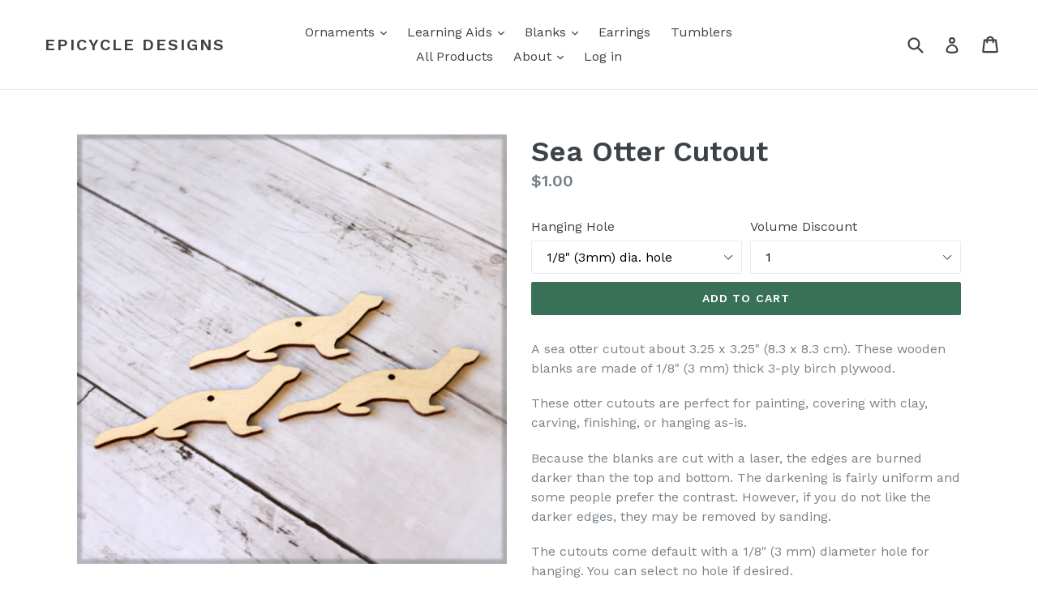

--- FILE ---
content_type: text/html; charset=utf-8
request_url: https://epicycledesigns.com/products/sea-otter-cutout
body_size: 30258
content:
<!doctype html>
<!--[if IE 9]> <html class="ie9 no-js" lang="en"> <![endif]-->
<!--[if (gt IE 9)|!(IE)]><!--> <html class="no-js" lang="en"> <!--<![endif]-->
<head>
  <meta charset="utf-8">
  <meta http-equiv="X-UA-Compatible" content="IE=edge,chrome=1">
  <meta name="viewport" content="width=device-width,initial-scale=1">
  <meta name="theme-color" content="#397058">
  <meta name="google-site-verification" content="Z40C95-d2bGVBvE2tu0j0laRNeb3dcFiXGrfhomVzTU" />
  <link rel="canonical" href="https://epicycledesigns.com/products/sea-otter-cutout">

  
    <link rel="shortcut icon" href="//epicycledesigns.com/cdn/shop/files/DSCN1618_32x32.JPG?v=1615922987" type="image/png">
  

  
  <title>
    Sea Otter Cutout
    
    
    
      &ndash; Epicycle Designs
    
  </title>

  
    <meta name="description" content="A sea otter cutout about 3.25 x 3.25&quot; (8.3 x 8.3 cm). These wooden blanks are made of 1/8&quot; (3 mm) thick 3-ply birch plywood. These otter cutouts are perfect for painting, covering with clay, carving, finishing, or hanging as-is. Because the blanks are cut with a laser, the edges are burned darker than the top and botto">
  

  <!-- /snippets/social-meta-tags.liquid -->




<meta property="og:site_name" content="Epicycle Designs">
<meta property="og:url" content="https://epicycledesigns.com/products/sea-otter-cutout">
<meta property="og:title" content="Sea Otter Cutout">
<meta property="og:type" content="product">
<meta property="og:description" content="A sea otter cutout about 3.25 x 3.25&quot; (8.3 x 8.3 cm). These wooden blanks are made of 1/8&quot; (3 mm) thick 3-ply birch plywood. These otter cutouts are perfect for painting, covering with clay, carving, finishing, or hanging as-is. Because the blanks are cut with a laser, the edges are burned darker than the top and botto">

  <meta property="og:price:amount" content="1.00">
  <meta property="og:price:currency" content="USD">

<meta property="og:image" content="http://epicycledesigns.com/cdn/shop/products/Otter2_2cfd6aa0-39c8-49dd-bd7b-8f0aa82bf54b_1200x1200.jpg?v=1625882886"><meta property="og:image" content="http://epicycledesigns.com/cdn/shop/products/Otter4_1200x1200.jpg?v=1625882886"><meta property="og:image" content="http://epicycledesigns.com/cdn/shop/products/Otter1_03cec88b-afff-4b1f-9603-cf764e744993_1200x1200.jpg?v=1625882886">
<meta property="og:image:secure_url" content="https://epicycledesigns.com/cdn/shop/products/Otter2_2cfd6aa0-39c8-49dd-bd7b-8f0aa82bf54b_1200x1200.jpg?v=1625882886"><meta property="og:image:secure_url" content="https://epicycledesigns.com/cdn/shop/products/Otter4_1200x1200.jpg?v=1625882886"><meta property="og:image:secure_url" content="https://epicycledesigns.com/cdn/shop/products/Otter1_03cec88b-afff-4b1f-9603-cf764e744993_1200x1200.jpg?v=1625882886">


<meta name="twitter:card" content="summary_large_image">
<meta name="twitter:title" content="Sea Otter Cutout">
<meta name="twitter:description" content="A sea otter cutout about 3.25 x 3.25&quot; (8.3 x 8.3 cm). These wooden blanks are made of 1/8&quot; (3 mm) thick 3-ply birch plywood. These otter cutouts are perfect for painting, covering with clay, carving, finishing, or hanging as-is. Because the blanks are cut with a laser, the edges are burned darker than the top and botto">


  <link href="//epicycledesigns.com/cdn/shop/t/3/assets/theme.scss.css?v=17158074376821301571679491759" rel="stylesheet" type="text/css" media="all" />
  

  <link href="//fonts.googleapis.com/css?family=Work+Sans:400,700" rel="stylesheet" type="text/css" media="all" />


  

    <link href="//fonts.googleapis.com/css?family=Work+Sans:600" rel="stylesheet" type="text/css" media="all" />
  



  <script>
    var theme = {
      strings: {
        addToCart: "Add to cart",
        soldOut: "Sold out",
        unavailable: "Unavailable",
        showMore: "Show More",
        showLess: "Show Less",
        addressError: "Error looking up that address",
        addressNoResults: "No results for that address",
        addressQueryLimit: "You have exceeded the Google API usage limit. Consider upgrading to a \u003ca href=\"https:\/\/developers.google.com\/maps\/premium\/usage-limits\"\u003ePremium Plan\u003c\/a\u003e.",
        authError: "There was a problem authenticating your Google Maps account."
      },
      moneyFormat: "${{amount}}"
    }

    document.documentElement.className = document.documentElement.className.replace('no-js', 'js');
  </script>

  <!--[if (lte IE 9) ]><script src="//epicycledesigns.com/cdn/shop/t/3/assets/match-media.min.js?v=22265819453975888031629166511" type="text/javascript"></script><![endif]-->

  

  <!--[if (gt IE 9)|!(IE)]><!--><script src="//epicycledesigns.com/cdn/shop/t/3/assets/lazysizes.js?v=68441465964607740661629166511" async="async"></script><!--<![endif]-->
  <!--[if lte IE 9]><script src="//epicycledesigns.com/cdn/shop/t/3/assets/lazysizes.min.js?v=36"></script><![endif]-->

  <!--[if (gt IE 9)|!(IE)]><!--><script src="//epicycledesigns.com/cdn/shop/t/3/assets/vendor.js?v=136118274122071307521629166513" defer="defer"></script><!--<![endif]-->
  <!--[if lte IE 9]><script src="//epicycledesigns.com/cdn/shop/t/3/assets/vendor.js?v=136118274122071307521629166513"></script><![endif]-->

  <!--[if (gt IE 9)|!(IE)]><!--><script src="//epicycledesigns.com/cdn/shop/t/3/assets/theme.js?v=67347864889022047721629166512" defer="defer"></script><!--<![endif]-->
  <!--[if lte IE 9]><script src="//epicycledesigns.com/cdn/shop/t/3/assets/theme.js?v=67347864889022047721629166512"></script><![endif]-->

  <script>window.performance && window.performance.mark && window.performance.mark('shopify.content_for_header.start');</script><meta name="google-site-verification" content="Z40C95-d2bGVBvE2tu0j0laRNeb3dcFiXGrfhomVzTU">
<meta id="shopify-digital-wallet" name="shopify-digital-wallet" content="/29850880/digital_wallets/dialog">
<meta name="shopify-checkout-api-token" content="e3dfde07282d2451abe2f8b6cc510d99">
<meta id="in-context-paypal-metadata" data-shop-id="29850880" data-venmo-supported="false" data-environment="production" data-locale="en_US" data-paypal-v4="true" data-currency="USD">
<link rel="alternate" type="application/json+oembed" href="https://epicycledesigns.com/products/sea-otter-cutout.oembed">
<script async="async" src="/checkouts/internal/preloads.js?locale=en-US"></script>
<link rel="preconnect" href="https://shop.app" crossorigin="anonymous">
<script async="async" src="https://shop.app/checkouts/internal/preloads.js?locale=en-US&shop_id=29850880" crossorigin="anonymous"></script>
<script id="apple-pay-shop-capabilities" type="application/json">{"shopId":29850880,"countryCode":"US","currencyCode":"USD","merchantCapabilities":["supports3DS"],"merchantId":"gid:\/\/shopify\/Shop\/29850880","merchantName":"Epicycle Designs","requiredBillingContactFields":["postalAddress","email"],"requiredShippingContactFields":["postalAddress","email"],"shippingType":"shipping","supportedNetworks":["visa","masterCard","amex","discover","elo","jcb"],"total":{"type":"pending","label":"Epicycle Designs","amount":"1.00"},"shopifyPaymentsEnabled":true,"supportsSubscriptions":true}</script>
<script id="shopify-features" type="application/json">{"accessToken":"e3dfde07282d2451abe2f8b6cc510d99","betas":["rich-media-storefront-analytics"],"domain":"epicycledesigns.com","predictiveSearch":true,"shopId":29850880,"locale":"en"}</script>
<script>var Shopify = Shopify || {};
Shopify.shop = "epicycle-designs.myshopify.com";
Shopify.locale = "en";
Shopify.currency = {"active":"USD","rate":"1.0"};
Shopify.country = "US";
Shopify.theme = {"name":"Debut with Installments message","id":126076125342,"schema_name":"Debut","schema_version":"2.1.0","theme_store_id":796,"role":"main"};
Shopify.theme.handle = "null";
Shopify.theme.style = {"id":null,"handle":null};
Shopify.cdnHost = "epicycledesigns.com/cdn";
Shopify.routes = Shopify.routes || {};
Shopify.routes.root = "/";</script>
<script type="module">!function(o){(o.Shopify=o.Shopify||{}).modules=!0}(window);</script>
<script>!function(o){function n(){var o=[];function n(){o.push(Array.prototype.slice.apply(arguments))}return n.q=o,n}var t=o.Shopify=o.Shopify||{};t.loadFeatures=n(),t.autoloadFeatures=n()}(window);</script>
<script>
  window.ShopifyPay = window.ShopifyPay || {};
  window.ShopifyPay.apiHost = "shop.app\/pay";
  window.ShopifyPay.redirectState = null;
</script>
<script id="shop-js-analytics" type="application/json">{"pageType":"product"}</script>
<script defer="defer" async type="module" src="//epicycledesigns.com/cdn/shopifycloud/shop-js/modules/v2/client.init-shop-cart-sync_BT-GjEfc.en.esm.js"></script>
<script defer="defer" async type="module" src="//epicycledesigns.com/cdn/shopifycloud/shop-js/modules/v2/chunk.common_D58fp_Oc.esm.js"></script>
<script defer="defer" async type="module" src="//epicycledesigns.com/cdn/shopifycloud/shop-js/modules/v2/chunk.modal_xMitdFEc.esm.js"></script>
<script type="module">
  await import("//epicycledesigns.com/cdn/shopifycloud/shop-js/modules/v2/client.init-shop-cart-sync_BT-GjEfc.en.esm.js");
await import("//epicycledesigns.com/cdn/shopifycloud/shop-js/modules/v2/chunk.common_D58fp_Oc.esm.js");
await import("//epicycledesigns.com/cdn/shopifycloud/shop-js/modules/v2/chunk.modal_xMitdFEc.esm.js");

  window.Shopify.SignInWithShop?.initShopCartSync?.({"fedCMEnabled":true,"windoidEnabled":true});

</script>
<script>
  window.Shopify = window.Shopify || {};
  if (!window.Shopify.featureAssets) window.Shopify.featureAssets = {};
  window.Shopify.featureAssets['shop-js'] = {"shop-cart-sync":["modules/v2/client.shop-cart-sync_DZOKe7Ll.en.esm.js","modules/v2/chunk.common_D58fp_Oc.esm.js","modules/v2/chunk.modal_xMitdFEc.esm.js"],"init-fed-cm":["modules/v2/client.init-fed-cm_B6oLuCjv.en.esm.js","modules/v2/chunk.common_D58fp_Oc.esm.js","modules/v2/chunk.modal_xMitdFEc.esm.js"],"shop-cash-offers":["modules/v2/client.shop-cash-offers_D2sdYoxE.en.esm.js","modules/v2/chunk.common_D58fp_Oc.esm.js","modules/v2/chunk.modal_xMitdFEc.esm.js"],"shop-login-button":["modules/v2/client.shop-login-button_QeVjl5Y3.en.esm.js","modules/v2/chunk.common_D58fp_Oc.esm.js","modules/v2/chunk.modal_xMitdFEc.esm.js"],"pay-button":["modules/v2/client.pay-button_DXTOsIq6.en.esm.js","modules/v2/chunk.common_D58fp_Oc.esm.js","modules/v2/chunk.modal_xMitdFEc.esm.js"],"shop-button":["modules/v2/client.shop-button_DQZHx9pm.en.esm.js","modules/v2/chunk.common_D58fp_Oc.esm.js","modules/v2/chunk.modal_xMitdFEc.esm.js"],"avatar":["modules/v2/client.avatar_BTnouDA3.en.esm.js"],"init-windoid":["modules/v2/client.init-windoid_CR1B-cfM.en.esm.js","modules/v2/chunk.common_D58fp_Oc.esm.js","modules/v2/chunk.modal_xMitdFEc.esm.js"],"init-shop-for-new-customer-accounts":["modules/v2/client.init-shop-for-new-customer-accounts_C_vY_xzh.en.esm.js","modules/v2/client.shop-login-button_QeVjl5Y3.en.esm.js","modules/v2/chunk.common_D58fp_Oc.esm.js","modules/v2/chunk.modal_xMitdFEc.esm.js"],"init-shop-email-lookup-coordinator":["modules/v2/client.init-shop-email-lookup-coordinator_BI7n9ZSv.en.esm.js","modules/v2/chunk.common_D58fp_Oc.esm.js","modules/v2/chunk.modal_xMitdFEc.esm.js"],"init-shop-cart-sync":["modules/v2/client.init-shop-cart-sync_BT-GjEfc.en.esm.js","modules/v2/chunk.common_D58fp_Oc.esm.js","modules/v2/chunk.modal_xMitdFEc.esm.js"],"shop-toast-manager":["modules/v2/client.shop-toast-manager_DiYdP3xc.en.esm.js","modules/v2/chunk.common_D58fp_Oc.esm.js","modules/v2/chunk.modal_xMitdFEc.esm.js"],"init-customer-accounts":["modules/v2/client.init-customer-accounts_D9ZNqS-Q.en.esm.js","modules/v2/client.shop-login-button_QeVjl5Y3.en.esm.js","modules/v2/chunk.common_D58fp_Oc.esm.js","modules/v2/chunk.modal_xMitdFEc.esm.js"],"init-customer-accounts-sign-up":["modules/v2/client.init-customer-accounts-sign-up_iGw4briv.en.esm.js","modules/v2/client.shop-login-button_QeVjl5Y3.en.esm.js","modules/v2/chunk.common_D58fp_Oc.esm.js","modules/v2/chunk.modal_xMitdFEc.esm.js"],"shop-follow-button":["modules/v2/client.shop-follow-button_CqMgW2wH.en.esm.js","modules/v2/chunk.common_D58fp_Oc.esm.js","modules/v2/chunk.modal_xMitdFEc.esm.js"],"checkout-modal":["modules/v2/client.checkout-modal_xHeaAweL.en.esm.js","modules/v2/chunk.common_D58fp_Oc.esm.js","modules/v2/chunk.modal_xMitdFEc.esm.js"],"shop-login":["modules/v2/client.shop-login_D91U-Q7h.en.esm.js","modules/v2/chunk.common_D58fp_Oc.esm.js","modules/v2/chunk.modal_xMitdFEc.esm.js"],"lead-capture":["modules/v2/client.lead-capture_BJmE1dJe.en.esm.js","modules/v2/chunk.common_D58fp_Oc.esm.js","modules/v2/chunk.modal_xMitdFEc.esm.js"],"payment-terms":["modules/v2/client.payment-terms_Ci9AEqFq.en.esm.js","modules/v2/chunk.common_D58fp_Oc.esm.js","modules/v2/chunk.modal_xMitdFEc.esm.js"]};
</script>
<script>(function() {
  var isLoaded = false;
  function asyncLoad() {
    if (isLoaded) return;
    isLoaded = true;
    var urls = ["\/\/d1liekpayvooaz.cloudfront.net\/apps\/customizery\/customizery.js?shop=epicycle-designs.myshopify.com"];
    for (var i = 0; i < urls.length; i++) {
      var s = document.createElement('script');
      s.type = 'text/javascript';
      s.async = true;
      s.src = urls[i];
      var x = document.getElementsByTagName('script')[0];
      x.parentNode.insertBefore(s, x);
    }
  };
  if(window.attachEvent) {
    window.attachEvent('onload', asyncLoad);
  } else {
    window.addEventListener('load', asyncLoad, false);
  }
})();</script>
<script id="__st">var __st={"a":29850880,"offset":-18000,"reqid":"a0c54818-31f0-4f2b-a02e-60c5bc6f3731-1769482352","pageurl":"epicycledesigns.com\/products\/sea-otter-cutout","u":"9803bc317f8f","p":"product","rtyp":"product","rid":6605805060254};</script>
<script>window.ShopifyPaypalV4VisibilityTracking = true;</script>
<script id="captcha-bootstrap">!function(){'use strict';const t='contact',e='account',n='new_comment',o=[[t,t],['blogs',n],['comments',n],[t,'customer']],c=[[e,'customer_login'],[e,'guest_login'],[e,'recover_customer_password'],[e,'create_customer']],r=t=>t.map((([t,e])=>`form[action*='/${t}']:not([data-nocaptcha='true']) input[name='form_type'][value='${e}']`)).join(','),a=t=>()=>t?[...document.querySelectorAll(t)].map((t=>t.form)):[];function s(){const t=[...o],e=r(t);return a(e)}const i='password',u='form_key',d=['recaptcha-v3-token','g-recaptcha-response','h-captcha-response',i],f=()=>{try{return window.sessionStorage}catch{return}},m='__shopify_v',_=t=>t.elements[u];function p(t,e,n=!1){try{const o=window.sessionStorage,c=JSON.parse(o.getItem(e)),{data:r}=function(t){const{data:e,action:n}=t;return t[m]||n?{data:e,action:n}:{data:t,action:n}}(c);for(const[e,n]of Object.entries(r))t.elements[e]&&(t.elements[e].value=n);n&&o.removeItem(e)}catch(o){console.error('form repopulation failed',{error:o})}}const l='form_type',E='cptcha';function T(t){t.dataset[E]=!0}const w=window,h=w.document,L='Shopify',v='ce_forms',y='captcha';let A=!1;((t,e)=>{const n=(g='f06e6c50-85a8-45c8-87d0-21a2b65856fe',I='https://cdn.shopify.com/shopifycloud/storefront-forms-hcaptcha/ce_storefront_forms_captcha_hcaptcha.v1.5.2.iife.js',D={infoText:'Protected by hCaptcha',privacyText:'Privacy',termsText:'Terms'},(t,e,n)=>{const o=w[L][v],c=o.bindForm;if(c)return c(t,g,e,D).then(n);var r;o.q.push([[t,g,e,D],n]),r=I,A||(h.body.append(Object.assign(h.createElement('script'),{id:'captcha-provider',async:!0,src:r})),A=!0)});var g,I,D;w[L]=w[L]||{},w[L][v]=w[L][v]||{},w[L][v].q=[],w[L][y]=w[L][y]||{},w[L][y].protect=function(t,e){n(t,void 0,e),T(t)},Object.freeze(w[L][y]),function(t,e,n,w,h,L){const[v,y,A,g]=function(t,e,n){const i=e?o:[],u=t?c:[],d=[...i,...u],f=r(d),m=r(i),_=r(d.filter((([t,e])=>n.includes(e))));return[a(f),a(m),a(_),s()]}(w,h,L),I=t=>{const e=t.target;return e instanceof HTMLFormElement?e:e&&e.form},D=t=>v().includes(t);t.addEventListener('submit',(t=>{const e=I(t);if(!e)return;const n=D(e)&&!e.dataset.hcaptchaBound&&!e.dataset.recaptchaBound,o=_(e),c=g().includes(e)&&(!o||!o.value);(n||c)&&t.preventDefault(),c&&!n&&(function(t){try{if(!f())return;!function(t){const e=f();if(!e)return;const n=_(t);if(!n)return;const o=n.value;o&&e.removeItem(o)}(t);const e=Array.from(Array(32),(()=>Math.random().toString(36)[2])).join('');!function(t,e){_(t)||t.append(Object.assign(document.createElement('input'),{type:'hidden',name:u})),t.elements[u].value=e}(t,e),function(t,e){const n=f();if(!n)return;const o=[...t.querySelectorAll(`input[type='${i}']`)].map((({name:t})=>t)),c=[...d,...o],r={};for(const[a,s]of new FormData(t).entries())c.includes(a)||(r[a]=s);n.setItem(e,JSON.stringify({[m]:1,action:t.action,data:r}))}(t,e)}catch(e){console.error('failed to persist form',e)}}(e),e.submit())}));const S=(t,e)=>{t&&!t.dataset[E]&&(n(t,e.some((e=>e===t))),T(t))};for(const o of['focusin','change'])t.addEventListener(o,(t=>{const e=I(t);D(e)&&S(e,y())}));const B=e.get('form_key'),M=e.get(l),P=B&&M;t.addEventListener('DOMContentLoaded',(()=>{const t=y();if(P)for(const e of t)e.elements[l].value===M&&p(e,B);[...new Set([...A(),...v().filter((t=>'true'===t.dataset.shopifyCaptcha))])].forEach((e=>S(e,t)))}))}(h,new URLSearchParams(w.location.search),n,t,e,['guest_login'])})(!0,!0)}();</script>
<script integrity="sha256-4kQ18oKyAcykRKYeNunJcIwy7WH5gtpwJnB7kiuLZ1E=" data-source-attribution="shopify.loadfeatures" defer="defer" src="//epicycledesigns.com/cdn/shopifycloud/storefront/assets/storefront/load_feature-a0a9edcb.js" crossorigin="anonymous"></script>
<script crossorigin="anonymous" defer="defer" src="//epicycledesigns.com/cdn/shopifycloud/storefront/assets/shopify_pay/storefront-65b4c6d7.js?v=20250812"></script>
<script data-source-attribution="shopify.dynamic_checkout.dynamic.init">var Shopify=Shopify||{};Shopify.PaymentButton=Shopify.PaymentButton||{isStorefrontPortableWallets:!0,init:function(){window.Shopify.PaymentButton.init=function(){};var t=document.createElement("script");t.src="https://epicycledesigns.com/cdn/shopifycloud/portable-wallets/latest/portable-wallets.en.js",t.type="module",document.head.appendChild(t)}};
</script>
<script data-source-attribution="shopify.dynamic_checkout.buyer_consent">
  function portableWalletsHideBuyerConsent(e){var t=document.getElementById("shopify-buyer-consent"),n=document.getElementById("shopify-subscription-policy-button");t&&n&&(t.classList.add("hidden"),t.setAttribute("aria-hidden","true"),n.removeEventListener("click",e))}function portableWalletsShowBuyerConsent(e){var t=document.getElementById("shopify-buyer-consent"),n=document.getElementById("shopify-subscription-policy-button");t&&n&&(t.classList.remove("hidden"),t.removeAttribute("aria-hidden"),n.addEventListener("click",e))}window.Shopify?.PaymentButton&&(window.Shopify.PaymentButton.hideBuyerConsent=portableWalletsHideBuyerConsent,window.Shopify.PaymentButton.showBuyerConsent=portableWalletsShowBuyerConsent);
</script>
<script data-source-attribution="shopify.dynamic_checkout.cart.bootstrap">document.addEventListener("DOMContentLoaded",(function(){function t(){return document.querySelector("shopify-accelerated-checkout-cart, shopify-accelerated-checkout")}if(t())Shopify.PaymentButton.init();else{new MutationObserver((function(e,n){t()&&(Shopify.PaymentButton.init(),n.disconnect())})).observe(document.body,{childList:!0,subtree:!0})}}));
</script>
<link id="shopify-accelerated-checkout-styles" rel="stylesheet" media="screen" href="https://epicycledesigns.com/cdn/shopifycloud/portable-wallets/latest/accelerated-checkout-backwards-compat.css" crossorigin="anonymous">
<style id="shopify-accelerated-checkout-cart">
        #shopify-buyer-consent {
  margin-top: 1em;
  display: inline-block;
  width: 100%;
}

#shopify-buyer-consent.hidden {
  display: none;
}

#shopify-subscription-policy-button {
  background: none;
  border: none;
  padding: 0;
  text-decoration: underline;
  font-size: inherit;
  cursor: pointer;
}

#shopify-subscription-policy-button::before {
  box-shadow: none;
}

      </style>

<script>window.performance && window.performance.mark && window.performance.mark('shopify.content_for_header.end');</script>
<link href="https://monorail-edge.shopifysvc.com" rel="dns-prefetch">
<script>(function(){if ("sendBeacon" in navigator && "performance" in window) {try {var session_token_from_headers = performance.getEntriesByType('navigation')[0].serverTiming.find(x => x.name == '_s').description;} catch {var session_token_from_headers = undefined;}var session_cookie_matches = document.cookie.match(/_shopify_s=([^;]*)/);var session_token_from_cookie = session_cookie_matches && session_cookie_matches.length === 2 ? session_cookie_matches[1] : "";var session_token = session_token_from_headers || session_token_from_cookie || "";function handle_abandonment_event(e) {var entries = performance.getEntries().filter(function(entry) {return /monorail-edge.shopifysvc.com/.test(entry.name);});if (!window.abandonment_tracked && entries.length === 0) {window.abandonment_tracked = true;var currentMs = Date.now();var navigation_start = performance.timing.navigationStart;var payload = {shop_id: 29850880,url: window.location.href,navigation_start,duration: currentMs - navigation_start,session_token,page_type: "product"};window.navigator.sendBeacon("https://monorail-edge.shopifysvc.com/v1/produce", JSON.stringify({schema_id: "online_store_buyer_site_abandonment/1.1",payload: payload,metadata: {event_created_at_ms: currentMs,event_sent_at_ms: currentMs}}));}}window.addEventListener('pagehide', handle_abandonment_event);}}());</script>
<script id="web-pixels-manager-setup">(function e(e,d,r,n,o){if(void 0===o&&(o={}),!Boolean(null===(a=null===(i=window.Shopify)||void 0===i?void 0:i.analytics)||void 0===a?void 0:a.replayQueue)){var i,a;window.Shopify=window.Shopify||{};var t=window.Shopify;t.analytics=t.analytics||{};var s=t.analytics;s.replayQueue=[],s.publish=function(e,d,r){return s.replayQueue.push([e,d,r]),!0};try{self.performance.mark("wpm:start")}catch(e){}var l=function(){var e={modern:/Edge?\/(1{2}[4-9]|1[2-9]\d|[2-9]\d{2}|\d{4,})\.\d+(\.\d+|)|Firefox\/(1{2}[4-9]|1[2-9]\d|[2-9]\d{2}|\d{4,})\.\d+(\.\d+|)|Chrom(ium|e)\/(9{2}|\d{3,})\.\d+(\.\d+|)|(Maci|X1{2}).+ Version\/(15\.\d+|(1[6-9]|[2-9]\d|\d{3,})\.\d+)([,.]\d+|)( \(\w+\)|)( Mobile\/\w+|) Safari\/|Chrome.+OPR\/(9{2}|\d{3,})\.\d+\.\d+|(CPU[ +]OS|iPhone[ +]OS|CPU[ +]iPhone|CPU IPhone OS|CPU iPad OS)[ +]+(15[._]\d+|(1[6-9]|[2-9]\d|\d{3,})[._]\d+)([._]\d+|)|Android:?[ /-](13[3-9]|1[4-9]\d|[2-9]\d{2}|\d{4,})(\.\d+|)(\.\d+|)|Android.+Firefox\/(13[5-9]|1[4-9]\d|[2-9]\d{2}|\d{4,})\.\d+(\.\d+|)|Android.+Chrom(ium|e)\/(13[3-9]|1[4-9]\d|[2-9]\d{2}|\d{4,})\.\d+(\.\d+|)|SamsungBrowser\/([2-9]\d|\d{3,})\.\d+/,legacy:/Edge?\/(1[6-9]|[2-9]\d|\d{3,})\.\d+(\.\d+|)|Firefox\/(5[4-9]|[6-9]\d|\d{3,})\.\d+(\.\d+|)|Chrom(ium|e)\/(5[1-9]|[6-9]\d|\d{3,})\.\d+(\.\d+|)([\d.]+$|.*Safari\/(?![\d.]+ Edge\/[\d.]+$))|(Maci|X1{2}).+ Version\/(10\.\d+|(1[1-9]|[2-9]\d|\d{3,})\.\d+)([,.]\d+|)( \(\w+\)|)( Mobile\/\w+|) Safari\/|Chrome.+OPR\/(3[89]|[4-9]\d|\d{3,})\.\d+\.\d+|(CPU[ +]OS|iPhone[ +]OS|CPU[ +]iPhone|CPU IPhone OS|CPU iPad OS)[ +]+(10[._]\d+|(1[1-9]|[2-9]\d|\d{3,})[._]\d+)([._]\d+|)|Android:?[ /-](13[3-9]|1[4-9]\d|[2-9]\d{2}|\d{4,})(\.\d+|)(\.\d+|)|Mobile Safari.+OPR\/([89]\d|\d{3,})\.\d+\.\d+|Android.+Firefox\/(13[5-9]|1[4-9]\d|[2-9]\d{2}|\d{4,})\.\d+(\.\d+|)|Android.+Chrom(ium|e)\/(13[3-9]|1[4-9]\d|[2-9]\d{2}|\d{4,})\.\d+(\.\d+|)|Android.+(UC? ?Browser|UCWEB|U3)[ /]?(15\.([5-9]|\d{2,})|(1[6-9]|[2-9]\d|\d{3,})\.\d+)\.\d+|SamsungBrowser\/(5\.\d+|([6-9]|\d{2,})\.\d+)|Android.+MQ{2}Browser\/(14(\.(9|\d{2,})|)|(1[5-9]|[2-9]\d|\d{3,})(\.\d+|))(\.\d+|)|K[Aa][Ii]OS\/(3\.\d+|([4-9]|\d{2,})\.\d+)(\.\d+|)/},d=e.modern,r=e.legacy,n=navigator.userAgent;return n.match(d)?"modern":n.match(r)?"legacy":"unknown"}(),u="modern"===l?"modern":"legacy",c=(null!=n?n:{modern:"",legacy:""})[u],f=function(e){return[e.baseUrl,"/wpm","/b",e.hashVersion,"modern"===e.buildTarget?"m":"l",".js"].join("")}({baseUrl:d,hashVersion:r,buildTarget:u}),m=function(e){var d=e.version,r=e.bundleTarget,n=e.surface,o=e.pageUrl,i=e.monorailEndpoint;return{emit:function(e){var a=e.status,t=e.errorMsg,s=(new Date).getTime(),l=JSON.stringify({metadata:{event_sent_at_ms:s},events:[{schema_id:"web_pixels_manager_load/3.1",payload:{version:d,bundle_target:r,page_url:o,status:a,surface:n,error_msg:t},metadata:{event_created_at_ms:s}}]});if(!i)return console&&console.warn&&console.warn("[Web Pixels Manager] No Monorail endpoint provided, skipping logging."),!1;try{return self.navigator.sendBeacon.bind(self.navigator)(i,l)}catch(e){}var u=new XMLHttpRequest;try{return u.open("POST",i,!0),u.setRequestHeader("Content-Type","text/plain"),u.send(l),!0}catch(e){return console&&console.warn&&console.warn("[Web Pixels Manager] Got an unhandled error while logging to Monorail."),!1}}}}({version:r,bundleTarget:l,surface:e.surface,pageUrl:self.location.href,monorailEndpoint:e.monorailEndpoint});try{o.browserTarget=l,function(e){var d=e.src,r=e.async,n=void 0===r||r,o=e.onload,i=e.onerror,a=e.sri,t=e.scriptDataAttributes,s=void 0===t?{}:t,l=document.createElement("script"),u=document.querySelector("head"),c=document.querySelector("body");if(l.async=n,l.src=d,a&&(l.integrity=a,l.crossOrigin="anonymous"),s)for(var f in s)if(Object.prototype.hasOwnProperty.call(s,f))try{l.dataset[f]=s[f]}catch(e){}if(o&&l.addEventListener("load",o),i&&l.addEventListener("error",i),u)u.appendChild(l);else{if(!c)throw new Error("Did not find a head or body element to append the script");c.appendChild(l)}}({src:f,async:!0,onload:function(){if(!function(){var e,d;return Boolean(null===(d=null===(e=window.Shopify)||void 0===e?void 0:e.analytics)||void 0===d?void 0:d.initialized)}()){var d=window.webPixelsManager.init(e)||void 0;if(d){var r=window.Shopify.analytics;r.replayQueue.forEach((function(e){var r=e[0],n=e[1],o=e[2];d.publishCustomEvent(r,n,o)})),r.replayQueue=[],r.publish=d.publishCustomEvent,r.visitor=d.visitor,r.initialized=!0}}},onerror:function(){return m.emit({status:"failed",errorMsg:"".concat(f," has failed to load")})},sri:function(e){var d=/^sha384-[A-Za-z0-9+/=]+$/;return"string"==typeof e&&d.test(e)}(c)?c:"",scriptDataAttributes:o}),m.emit({status:"loading"})}catch(e){m.emit({status:"failed",errorMsg:(null==e?void 0:e.message)||"Unknown error"})}}})({shopId: 29850880,storefrontBaseUrl: "https://epicycledesigns.com",extensionsBaseUrl: "https://extensions.shopifycdn.com/cdn/shopifycloud/web-pixels-manager",monorailEndpoint: "https://monorail-edge.shopifysvc.com/unstable/produce_batch",surface: "storefront-renderer",enabledBetaFlags: ["2dca8a86"],webPixelsConfigList: [{"id":"683180190","configuration":"{\"config\":\"{\\\"pixel_id\\\":\\\"GT-NNQ5KMZ\\\",\\\"target_country\\\":\\\"US\\\",\\\"gtag_events\\\":[{\\\"type\\\":\\\"purchase\\\",\\\"action_label\\\":\\\"MC-MZSF2Y5350\\\"},{\\\"type\\\":\\\"page_view\\\",\\\"action_label\\\":\\\"MC-MZSF2Y5350\\\"},{\\\"type\\\":\\\"view_item\\\",\\\"action_label\\\":\\\"MC-MZSF2Y5350\\\"}],\\\"enable_monitoring_mode\\\":false}\"}","eventPayloadVersion":"v1","runtimeContext":"OPEN","scriptVersion":"b2a88bafab3e21179ed38636efcd8a93","type":"APP","apiClientId":1780363,"privacyPurposes":[],"dataSharingAdjustments":{"protectedCustomerApprovalScopes":["read_customer_address","read_customer_email","read_customer_name","read_customer_personal_data","read_customer_phone"]}},{"id":"185958558","configuration":"{\"pixel_id\":\"337735914083536\",\"pixel_type\":\"facebook_pixel\",\"metaapp_system_user_token\":\"-\"}","eventPayloadVersion":"v1","runtimeContext":"OPEN","scriptVersion":"ca16bc87fe92b6042fbaa3acc2fbdaa6","type":"APP","apiClientId":2329312,"privacyPurposes":["ANALYTICS","MARKETING","SALE_OF_DATA"],"dataSharingAdjustments":{"protectedCustomerApprovalScopes":["read_customer_address","read_customer_email","read_customer_name","read_customer_personal_data","read_customer_phone"]}},{"id":"81199262","configuration":"{\"tagID\":\"2614124677971\"}","eventPayloadVersion":"v1","runtimeContext":"STRICT","scriptVersion":"18031546ee651571ed29edbe71a3550b","type":"APP","apiClientId":3009811,"privacyPurposes":["ANALYTICS","MARKETING","SALE_OF_DATA"],"dataSharingAdjustments":{"protectedCustomerApprovalScopes":["read_customer_address","read_customer_email","read_customer_name","read_customer_personal_data","read_customer_phone"]}},{"id":"shopify-app-pixel","configuration":"{}","eventPayloadVersion":"v1","runtimeContext":"STRICT","scriptVersion":"0450","apiClientId":"shopify-pixel","type":"APP","privacyPurposes":["ANALYTICS","MARKETING"]},{"id":"shopify-custom-pixel","eventPayloadVersion":"v1","runtimeContext":"LAX","scriptVersion":"0450","apiClientId":"shopify-pixel","type":"CUSTOM","privacyPurposes":["ANALYTICS","MARKETING"]}],isMerchantRequest: false,initData: {"shop":{"name":"Epicycle Designs","paymentSettings":{"currencyCode":"USD"},"myshopifyDomain":"epicycle-designs.myshopify.com","countryCode":"US","storefrontUrl":"https:\/\/epicycledesigns.com"},"customer":null,"cart":null,"checkout":null,"productVariants":[{"price":{"amount":1.0,"currencyCode":"USD"},"product":{"title":"Sea Otter Cutout","vendor":"Epicycle Supply","id":"6605805060254","untranslatedTitle":"Sea Otter Cutout","url":"\/products\/sea-otter-cutout","type":"Cutouts"},"id":"39477661106334","image":{"src":"\/\/epicycledesigns.com\/cdn\/shop\/products\/Otter2_2cfd6aa0-39c8-49dd-bd7b-8f0aa82bf54b.jpg?v=1625882886"},"sku":null,"title":"1\/8\" (3mm) dia. hole \/ 1","untranslatedTitle":"1\/8\" (3mm) dia. hole \/ 1"},{"price":{"amount":1.98,"currencyCode":"USD"},"product":{"title":"Sea Otter Cutout","vendor":"Epicycle Supply","id":"6605805060254","untranslatedTitle":"Sea Otter Cutout","url":"\/products\/sea-otter-cutout","type":"Cutouts"},"id":"39477661139102","image":{"src":"\/\/epicycledesigns.com\/cdn\/shop\/products\/Otter2_2cfd6aa0-39c8-49dd-bd7b-8f0aa82bf54b.jpg?v=1625882886"},"sku":null,"title":"1\/8\" (3mm) dia. hole \/ 2","untranslatedTitle":"1\/8\" (3mm) dia. hole \/ 2"},{"price":{"amount":2.85,"currencyCode":"USD"},"product":{"title":"Sea Otter Cutout","vendor":"Epicycle Supply","id":"6605805060254","untranslatedTitle":"Sea Otter Cutout","url":"\/products\/sea-otter-cutout","type":"Cutouts"},"id":"39477661171870","image":{"src":"\/\/epicycledesigns.com\/cdn\/shop\/products\/Otter2_2cfd6aa0-39c8-49dd-bd7b-8f0aa82bf54b.jpg?v=1625882886"},"sku":null,"title":"1\/8\" (3mm) dia. hole \/ 3","untranslatedTitle":"1\/8\" (3mm) dia. hole \/ 3"},{"price":{"amount":4.65,"currencyCode":"USD"},"product":{"title":"Sea Otter Cutout","vendor":"Epicycle Supply","id":"6605805060254","untranslatedTitle":"Sea Otter Cutout","url":"\/products\/sea-otter-cutout","type":"Cutouts"},"id":"39477661204638","image":{"src":"\/\/epicycledesigns.com\/cdn\/shop\/products\/Otter2_2cfd6aa0-39c8-49dd-bd7b-8f0aa82bf54b.jpg?v=1625882886"},"sku":null,"title":"1\/8\" (3mm) dia. hole \/ 5","untranslatedTitle":"1\/8\" (3mm) dia. hole \/ 5"},{"price":{"amount":9.0,"currencyCode":"USD"},"product":{"title":"Sea Otter Cutout","vendor":"Epicycle Supply","id":"6605805060254","untranslatedTitle":"Sea Otter Cutout","url":"\/products\/sea-otter-cutout","type":"Cutouts"},"id":"39477661237406","image":{"src":"\/\/epicycledesigns.com\/cdn\/shop\/products\/Otter2_2cfd6aa0-39c8-49dd-bd7b-8f0aa82bf54b.jpg?v=1625882886"},"sku":null,"title":"1\/8\" (3mm) dia. hole \/ 10","untranslatedTitle":"1\/8\" (3mm) dia. hole \/ 10"},{"price":{"amount":20.0,"currencyCode":"USD"},"product":{"title":"Sea Otter Cutout","vendor":"Epicycle Supply","id":"6605805060254","untranslatedTitle":"Sea Otter Cutout","url":"\/products\/sea-otter-cutout","type":"Cutouts"},"id":"39477661302942","image":{"src":"\/\/epicycledesigns.com\/cdn\/shop\/products\/Otter2_2cfd6aa0-39c8-49dd-bd7b-8f0aa82bf54b.jpg?v=1625882886"},"sku":null,"title":"1\/8\" (3mm) dia. hole \/ 25","untranslatedTitle":"1\/8\" (3mm) dia. hole \/ 25"},{"price":{"amount":35.0,"currencyCode":"USD"},"product":{"title":"Sea Otter Cutout","vendor":"Epicycle Supply","id":"6605805060254","untranslatedTitle":"Sea Otter Cutout","url":"\/products\/sea-otter-cutout","type":"Cutouts"},"id":"39477661335710","image":{"src":"\/\/epicycledesigns.com\/cdn\/shop\/products\/Otter2_2cfd6aa0-39c8-49dd-bd7b-8f0aa82bf54b.jpg?v=1625882886"},"sku":null,"title":"1\/8\" (3mm) dia. hole \/ 50","untranslatedTitle":"1\/8\" (3mm) dia. hole \/ 50"},{"price":{"amount":60.0,"currencyCode":"USD"},"product":{"title":"Sea Otter Cutout","vendor":"Epicycle Supply","id":"6605805060254","untranslatedTitle":"Sea Otter Cutout","url":"\/products\/sea-otter-cutout","type":"Cutouts"},"id":"39477661368478","image":{"src":"\/\/epicycledesigns.com\/cdn\/shop\/products\/Otter2_2cfd6aa0-39c8-49dd-bd7b-8f0aa82bf54b.jpg?v=1625882886"},"sku":null,"title":"1\/8\" (3mm) dia. hole \/ 100","untranslatedTitle":"1\/8\" (3mm) dia. hole \/ 100"},{"price":{"amount":1.0,"currencyCode":"USD"},"product":{"title":"Sea Otter Cutout","vendor":"Epicycle Supply","id":"6605805060254","untranslatedTitle":"Sea Otter Cutout","url":"\/products\/sea-otter-cutout","type":"Cutouts"},"id":"39477661401246","image":{"src":"\/\/epicycledesigns.com\/cdn\/shop\/products\/Otter2_2cfd6aa0-39c8-49dd-bd7b-8f0aa82bf54b.jpg?v=1625882886"},"sku":null,"title":"No hole \/ 1","untranslatedTitle":"No hole \/ 1"},{"price":{"amount":1.98,"currencyCode":"USD"},"product":{"title":"Sea Otter Cutout","vendor":"Epicycle Supply","id":"6605805060254","untranslatedTitle":"Sea Otter Cutout","url":"\/products\/sea-otter-cutout","type":"Cutouts"},"id":"39477661434014","image":{"src":"\/\/epicycledesigns.com\/cdn\/shop\/products\/Otter2_2cfd6aa0-39c8-49dd-bd7b-8f0aa82bf54b.jpg?v=1625882886"},"sku":null,"title":"No hole \/ 2","untranslatedTitle":"No hole \/ 2"},{"price":{"amount":2.85,"currencyCode":"USD"},"product":{"title":"Sea Otter Cutout","vendor":"Epicycle Supply","id":"6605805060254","untranslatedTitle":"Sea Otter Cutout","url":"\/products\/sea-otter-cutout","type":"Cutouts"},"id":"39477661466782","image":{"src":"\/\/epicycledesigns.com\/cdn\/shop\/products\/Otter2_2cfd6aa0-39c8-49dd-bd7b-8f0aa82bf54b.jpg?v=1625882886"},"sku":null,"title":"No hole \/ 3","untranslatedTitle":"No hole \/ 3"},{"price":{"amount":4.65,"currencyCode":"USD"},"product":{"title":"Sea Otter Cutout","vendor":"Epicycle Supply","id":"6605805060254","untranslatedTitle":"Sea Otter Cutout","url":"\/products\/sea-otter-cutout","type":"Cutouts"},"id":"39477661499550","image":{"src":"\/\/epicycledesigns.com\/cdn\/shop\/products\/Otter2_2cfd6aa0-39c8-49dd-bd7b-8f0aa82bf54b.jpg?v=1625882886"},"sku":null,"title":"No hole \/ 5","untranslatedTitle":"No hole \/ 5"},{"price":{"amount":9.0,"currencyCode":"USD"},"product":{"title":"Sea Otter Cutout","vendor":"Epicycle Supply","id":"6605805060254","untranslatedTitle":"Sea Otter Cutout","url":"\/products\/sea-otter-cutout","type":"Cutouts"},"id":"39477661532318","image":{"src":"\/\/epicycledesigns.com\/cdn\/shop\/products\/Otter2_2cfd6aa0-39c8-49dd-bd7b-8f0aa82bf54b.jpg?v=1625882886"},"sku":null,"title":"No hole \/ 10","untranslatedTitle":"No hole \/ 10"},{"price":{"amount":20.0,"currencyCode":"USD"},"product":{"title":"Sea Otter Cutout","vendor":"Epicycle Supply","id":"6605805060254","untranslatedTitle":"Sea Otter Cutout","url":"\/products\/sea-otter-cutout","type":"Cutouts"},"id":"39477661565086","image":{"src":"\/\/epicycledesigns.com\/cdn\/shop\/products\/Otter2_2cfd6aa0-39c8-49dd-bd7b-8f0aa82bf54b.jpg?v=1625882886"},"sku":null,"title":"No hole \/ 25","untranslatedTitle":"No hole \/ 25"},{"price":{"amount":35.0,"currencyCode":"USD"},"product":{"title":"Sea Otter Cutout","vendor":"Epicycle Supply","id":"6605805060254","untranslatedTitle":"Sea Otter Cutout","url":"\/products\/sea-otter-cutout","type":"Cutouts"},"id":"39477661597854","image":{"src":"\/\/epicycledesigns.com\/cdn\/shop\/products\/Otter2_2cfd6aa0-39c8-49dd-bd7b-8f0aa82bf54b.jpg?v=1625882886"},"sku":null,"title":"No hole \/ 50","untranslatedTitle":"No hole \/ 50"},{"price":{"amount":60.0,"currencyCode":"USD"},"product":{"title":"Sea Otter Cutout","vendor":"Epicycle Supply","id":"6605805060254","untranslatedTitle":"Sea Otter Cutout","url":"\/products\/sea-otter-cutout","type":"Cutouts"},"id":"39477661630622","image":{"src":"\/\/epicycledesigns.com\/cdn\/shop\/products\/Otter2_2cfd6aa0-39c8-49dd-bd7b-8f0aa82bf54b.jpg?v=1625882886"},"sku":null,"title":"No hole \/ 100","untranslatedTitle":"No hole \/ 100"}],"purchasingCompany":null},},"https://epicycledesigns.com/cdn","fcfee988w5aeb613cpc8e4bc33m6693e112",{"modern":"","legacy":""},{"shopId":"29850880","storefrontBaseUrl":"https:\/\/epicycledesigns.com","extensionBaseUrl":"https:\/\/extensions.shopifycdn.com\/cdn\/shopifycloud\/web-pixels-manager","surface":"storefront-renderer","enabledBetaFlags":"[\"2dca8a86\"]","isMerchantRequest":"false","hashVersion":"fcfee988w5aeb613cpc8e4bc33m6693e112","publish":"custom","events":"[[\"page_viewed\",{}],[\"product_viewed\",{\"productVariant\":{\"price\":{\"amount\":1.0,\"currencyCode\":\"USD\"},\"product\":{\"title\":\"Sea Otter Cutout\",\"vendor\":\"Epicycle Supply\",\"id\":\"6605805060254\",\"untranslatedTitle\":\"Sea Otter Cutout\",\"url\":\"\/products\/sea-otter-cutout\",\"type\":\"Cutouts\"},\"id\":\"39477661106334\",\"image\":{\"src\":\"\/\/epicycledesigns.com\/cdn\/shop\/products\/Otter2_2cfd6aa0-39c8-49dd-bd7b-8f0aa82bf54b.jpg?v=1625882886\"},\"sku\":null,\"title\":\"1\/8\\\" (3mm) dia. hole \/ 1\",\"untranslatedTitle\":\"1\/8\\\" (3mm) dia. hole \/ 1\"}}]]"});</script><script>
  window.ShopifyAnalytics = window.ShopifyAnalytics || {};
  window.ShopifyAnalytics.meta = window.ShopifyAnalytics.meta || {};
  window.ShopifyAnalytics.meta.currency = 'USD';
  var meta = {"product":{"id":6605805060254,"gid":"gid:\/\/shopify\/Product\/6605805060254","vendor":"Epicycle Supply","type":"Cutouts","handle":"sea-otter-cutout","variants":[{"id":39477661106334,"price":100,"name":"Sea Otter Cutout - 1\/8\" (3mm) dia. hole \/ 1","public_title":"1\/8\" (3mm) dia. hole \/ 1","sku":null},{"id":39477661139102,"price":198,"name":"Sea Otter Cutout - 1\/8\" (3mm) dia. hole \/ 2","public_title":"1\/8\" (3mm) dia. hole \/ 2","sku":null},{"id":39477661171870,"price":285,"name":"Sea Otter Cutout - 1\/8\" (3mm) dia. hole \/ 3","public_title":"1\/8\" (3mm) dia. hole \/ 3","sku":null},{"id":39477661204638,"price":465,"name":"Sea Otter Cutout - 1\/8\" (3mm) dia. hole \/ 5","public_title":"1\/8\" (3mm) dia. hole \/ 5","sku":null},{"id":39477661237406,"price":900,"name":"Sea Otter Cutout - 1\/8\" (3mm) dia. hole \/ 10","public_title":"1\/8\" (3mm) dia. hole \/ 10","sku":null},{"id":39477661302942,"price":2000,"name":"Sea Otter Cutout - 1\/8\" (3mm) dia. hole \/ 25","public_title":"1\/8\" (3mm) dia. hole \/ 25","sku":null},{"id":39477661335710,"price":3500,"name":"Sea Otter Cutout - 1\/8\" (3mm) dia. hole \/ 50","public_title":"1\/8\" (3mm) dia. hole \/ 50","sku":null},{"id":39477661368478,"price":6000,"name":"Sea Otter Cutout - 1\/8\" (3mm) dia. hole \/ 100","public_title":"1\/8\" (3mm) dia. hole \/ 100","sku":null},{"id":39477661401246,"price":100,"name":"Sea Otter Cutout - No hole \/ 1","public_title":"No hole \/ 1","sku":null},{"id":39477661434014,"price":198,"name":"Sea Otter Cutout - No hole \/ 2","public_title":"No hole \/ 2","sku":null},{"id":39477661466782,"price":285,"name":"Sea Otter Cutout - No hole \/ 3","public_title":"No hole \/ 3","sku":null},{"id":39477661499550,"price":465,"name":"Sea Otter Cutout - No hole \/ 5","public_title":"No hole \/ 5","sku":null},{"id":39477661532318,"price":900,"name":"Sea Otter Cutout - No hole \/ 10","public_title":"No hole \/ 10","sku":null},{"id":39477661565086,"price":2000,"name":"Sea Otter Cutout - No hole \/ 25","public_title":"No hole \/ 25","sku":null},{"id":39477661597854,"price":3500,"name":"Sea Otter Cutout - No hole \/ 50","public_title":"No hole \/ 50","sku":null},{"id":39477661630622,"price":6000,"name":"Sea Otter Cutout - No hole \/ 100","public_title":"No hole \/ 100","sku":null}],"remote":false},"page":{"pageType":"product","resourceType":"product","resourceId":6605805060254,"requestId":"a0c54818-31f0-4f2b-a02e-60c5bc6f3731-1769482352"}};
  for (var attr in meta) {
    window.ShopifyAnalytics.meta[attr] = meta[attr];
  }
</script>
<script class="analytics">
  (function () {
    var customDocumentWrite = function(content) {
      var jquery = null;

      if (window.jQuery) {
        jquery = window.jQuery;
      } else if (window.Checkout && window.Checkout.$) {
        jquery = window.Checkout.$;
      }

      if (jquery) {
        jquery('body').append(content);
      }
    };

    var hasLoggedConversion = function(token) {
      if (token) {
        return document.cookie.indexOf('loggedConversion=' + token) !== -1;
      }
      return false;
    }

    var setCookieIfConversion = function(token) {
      if (token) {
        var twoMonthsFromNow = new Date(Date.now());
        twoMonthsFromNow.setMonth(twoMonthsFromNow.getMonth() + 2);

        document.cookie = 'loggedConversion=' + token + '; expires=' + twoMonthsFromNow;
      }
    }

    var trekkie = window.ShopifyAnalytics.lib = window.trekkie = window.trekkie || [];
    if (trekkie.integrations) {
      return;
    }
    trekkie.methods = [
      'identify',
      'page',
      'ready',
      'track',
      'trackForm',
      'trackLink'
    ];
    trekkie.factory = function(method) {
      return function() {
        var args = Array.prototype.slice.call(arguments);
        args.unshift(method);
        trekkie.push(args);
        return trekkie;
      };
    };
    for (var i = 0; i < trekkie.methods.length; i++) {
      var key = trekkie.methods[i];
      trekkie[key] = trekkie.factory(key);
    }
    trekkie.load = function(config) {
      trekkie.config = config || {};
      trekkie.config.initialDocumentCookie = document.cookie;
      var first = document.getElementsByTagName('script')[0];
      var script = document.createElement('script');
      script.type = 'text/javascript';
      script.onerror = function(e) {
        var scriptFallback = document.createElement('script');
        scriptFallback.type = 'text/javascript';
        scriptFallback.onerror = function(error) {
                var Monorail = {
      produce: function produce(monorailDomain, schemaId, payload) {
        var currentMs = new Date().getTime();
        var event = {
          schema_id: schemaId,
          payload: payload,
          metadata: {
            event_created_at_ms: currentMs,
            event_sent_at_ms: currentMs
          }
        };
        return Monorail.sendRequest("https://" + monorailDomain + "/v1/produce", JSON.stringify(event));
      },
      sendRequest: function sendRequest(endpointUrl, payload) {
        // Try the sendBeacon API
        if (window && window.navigator && typeof window.navigator.sendBeacon === 'function' && typeof window.Blob === 'function' && !Monorail.isIos12()) {
          var blobData = new window.Blob([payload], {
            type: 'text/plain'
          });

          if (window.navigator.sendBeacon(endpointUrl, blobData)) {
            return true;
          } // sendBeacon was not successful

        } // XHR beacon

        var xhr = new XMLHttpRequest();

        try {
          xhr.open('POST', endpointUrl);
          xhr.setRequestHeader('Content-Type', 'text/plain');
          xhr.send(payload);
        } catch (e) {
          console.log(e);
        }

        return false;
      },
      isIos12: function isIos12() {
        return window.navigator.userAgent.lastIndexOf('iPhone; CPU iPhone OS 12_') !== -1 || window.navigator.userAgent.lastIndexOf('iPad; CPU OS 12_') !== -1;
      }
    };
    Monorail.produce('monorail-edge.shopifysvc.com',
      'trekkie_storefront_load_errors/1.1',
      {shop_id: 29850880,
      theme_id: 126076125342,
      app_name: "storefront",
      context_url: window.location.href,
      source_url: "//epicycledesigns.com/cdn/s/trekkie.storefront.a804e9514e4efded663580eddd6991fcc12b5451.min.js"});

        };
        scriptFallback.async = true;
        scriptFallback.src = '//epicycledesigns.com/cdn/s/trekkie.storefront.a804e9514e4efded663580eddd6991fcc12b5451.min.js';
        first.parentNode.insertBefore(scriptFallback, first);
      };
      script.async = true;
      script.src = '//epicycledesigns.com/cdn/s/trekkie.storefront.a804e9514e4efded663580eddd6991fcc12b5451.min.js';
      first.parentNode.insertBefore(script, first);
    };
    trekkie.load(
      {"Trekkie":{"appName":"storefront","development":false,"defaultAttributes":{"shopId":29850880,"isMerchantRequest":null,"themeId":126076125342,"themeCityHash":"3498758067121996417","contentLanguage":"en","currency":"USD","eventMetadataId":"bfa4bf29-8693-409f-8b23-686e341a87f5"},"isServerSideCookieWritingEnabled":true,"monorailRegion":"shop_domain","enabledBetaFlags":["65f19447"]},"Session Attribution":{},"S2S":{"facebookCapiEnabled":true,"source":"trekkie-storefront-renderer","apiClientId":580111}}
    );

    var loaded = false;
    trekkie.ready(function() {
      if (loaded) return;
      loaded = true;

      window.ShopifyAnalytics.lib = window.trekkie;

      var originalDocumentWrite = document.write;
      document.write = customDocumentWrite;
      try { window.ShopifyAnalytics.merchantGoogleAnalytics.call(this); } catch(error) {};
      document.write = originalDocumentWrite;

      window.ShopifyAnalytics.lib.page(null,{"pageType":"product","resourceType":"product","resourceId":6605805060254,"requestId":"a0c54818-31f0-4f2b-a02e-60c5bc6f3731-1769482352","shopifyEmitted":true});

      var match = window.location.pathname.match(/checkouts\/(.+)\/(thank_you|post_purchase)/)
      var token = match? match[1]: undefined;
      if (!hasLoggedConversion(token)) {
        setCookieIfConversion(token);
        window.ShopifyAnalytics.lib.track("Viewed Product",{"currency":"USD","variantId":39477661106334,"productId":6605805060254,"productGid":"gid:\/\/shopify\/Product\/6605805060254","name":"Sea Otter Cutout - 1\/8\" (3mm) dia. hole \/ 1","price":"1.00","sku":null,"brand":"Epicycle Supply","variant":"1\/8\" (3mm) dia. hole \/ 1","category":"Cutouts","nonInteraction":true,"remote":false},undefined,undefined,{"shopifyEmitted":true});
      window.ShopifyAnalytics.lib.track("monorail:\/\/trekkie_storefront_viewed_product\/1.1",{"currency":"USD","variantId":39477661106334,"productId":6605805060254,"productGid":"gid:\/\/shopify\/Product\/6605805060254","name":"Sea Otter Cutout - 1\/8\" (3mm) dia. hole \/ 1","price":"1.00","sku":null,"brand":"Epicycle Supply","variant":"1\/8\" (3mm) dia. hole \/ 1","category":"Cutouts","nonInteraction":true,"remote":false,"referer":"https:\/\/epicycledesigns.com\/products\/sea-otter-cutout"});
      }
    });


        var eventsListenerScript = document.createElement('script');
        eventsListenerScript.async = true;
        eventsListenerScript.src = "//epicycledesigns.com/cdn/shopifycloud/storefront/assets/shop_events_listener-3da45d37.js";
        document.getElementsByTagName('head')[0].appendChild(eventsListenerScript);

})();</script>
<script
  defer
  src="https://epicycledesigns.com/cdn/shopifycloud/perf-kit/shopify-perf-kit-3.0.4.min.js"
  data-application="storefront-renderer"
  data-shop-id="29850880"
  data-render-region="gcp-us-east1"
  data-page-type="product"
  data-theme-instance-id="126076125342"
  data-theme-name="Debut"
  data-theme-version="2.1.0"
  data-monorail-region="shop_domain"
  data-resource-timing-sampling-rate="10"
  data-shs="true"
  data-shs-beacon="true"
  data-shs-export-with-fetch="true"
  data-shs-logs-sample-rate="1"
  data-shs-beacon-endpoint="https://epicycledesigns.com/api/collect"
></script>
</head>

<body class="template-product">

  <a class="in-page-link visually-hidden skip-link" href="#MainContent">Skip to content</a>

  <div id="SearchDrawer" class="search-bar drawer drawer--top">
    <div class="search-bar__table">
      <div class="search-bar__table-cell search-bar__form-wrapper">
        <form class="search search-bar__form" action="/search" method="get" role="search">
          <button class="search-bar__submit search__submit btn--link" type="submit">
            <svg aria-hidden="true" focusable="false" role="presentation" class="icon icon-search" viewBox="0 0 37 40"><path d="M35.6 36l-9.8-9.8c4.1-5.4 3.6-13.2-1.3-18.1-5.4-5.4-14.2-5.4-19.7 0-5.4 5.4-5.4 14.2 0 19.7 2.6 2.6 6.1 4.1 9.8 4.1 3 0 5.9-1 8.3-2.8l9.8 9.8c.4.4.9.6 1.4.6s1-.2 1.4-.6c.9-.9.9-2.1.1-2.9zm-20.9-8.2c-2.6 0-5.1-1-7-2.9-3.9-3.9-3.9-10.1 0-14C9.6 9 12.2 8 14.7 8s5.1 1 7 2.9c3.9 3.9 3.9 10.1 0 14-1.9 1.9-4.4 2.9-7 2.9z"/></svg>
            <span class="icon__fallback-text">Submit</span>
          </button>
          <input class="search__input search-bar__input" type="search" name="q" value="" placeholder="Search" aria-label="Search">
        </form>
      </div>
      <div class="search-bar__table-cell text-right">
        <button type="button" class="btn--link search-bar__close js-drawer-close">
          <svg aria-hidden="true" focusable="false" role="presentation" class="icon icon-close" viewBox="0 0 37 40"><path d="M21.3 23l11-11c.8-.8.8-2 0-2.8-.8-.8-2-.8-2.8 0l-11 11-11-11c-.8-.8-2-.8-2.8 0-.8.8-.8 2 0 2.8l11 11-11 11c-.8.8-.8 2 0 2.8.4.4.9.6 1.4.6s1-.2 1.4-.6l11-11 11 11c.4.4.9.6 1.4.6s1-.2 1.4-.6c.8-.8.8-2 0-2.8l-11-11z"/></svg>
          <span class="icon__fallback-text">Close search</span>
        </button>
      </div>
    </div>
  </div>

  <div id="shopify-section-header" class="shopify-section">

<div data-section-id="header" data-section-type="header-section">
  <nav class="mobile-nav-wrapper medium-up--hide" role="navigation">
  <ul id="MobileNav" class="mobile-nav">
    
<li class="mobile-nav__item border-bottom">
        
          
          <button type="button" class="btn--link js-toggle-submenu mobile-nav__link" data-target="ornaments-1" data-level="1">
            Ornaments
            <div class="mobile-nav__icon">
              <svg aria-hidden="true" focusable="false" role="presentation" class="icon icon-chevron-right" viewBox="0 0 284.49 498.98"><defs><style>.cls-1{fill:#231f20}</style></defs><path class="cls-1" d="M223.18 628.49a35 35 0 0 1-24.75-59.75L388.17 379 198.43 189.26a35 35 0 0 1 49.5-49.5l214.49 214.49a35 35 0 0 1 0 49.5L247.93 618.24a34.89 34.89 0 0 1-24.75 10.25z" transform="translate(-188.18 -129.51)"/></svg>
              <span class="icon__fallback-text">expand</span>
            </div>
          </button>
          <ul class="mobile-nav__dropdown" data-parent="ornaments-1" data-level="2">
            <li class="mobile-nav__item border-bottom">
              <div class="mobile-nav__table">
                <div class="mobile-nav__table-cell mobile-nav__return">
                  <button class="btn--link js-toggle-submenu mobile-nav__return-btn" type="button">
                    <svg aria-hidden="true" focusable="false" role="presentation" class="icon icon-chevron-left" viewBox="0 0 284.49 498.98"><defs><style>.cls-1{fill:#231f20}</style></defs><path class="cls-1" d="M437.67 129.51a35 35 0 0 1 24.75 59.75L272.67 379l189.75 189.74a35 35 0 1 1-49.5 49.5L198.43 403.75a35 35 0 0 1 0-49.5l214.49-214.49a34.89 34.89 0 0 1 24.75-10.25z" transform="translate(-188.18 -129.51)"/></svg>
                    <span class="icon__fallback-text">collapse</span>
                  </button>
                </div>
                <a href="/collections/ornaments" class="mobile-nav__sublist-link mobile-nav__sublist-header">
                  Ornaments
                </a>
              </div>
            </li>

            
              <li class="mobile-nav__item border-bottom">
                
                  <a href="/collections/country-ornaments" class="mobile-nav__sublist-link">
                    Country &amp; Region Ornaments
                  </a>
                
              </li>
            
              <li class="mobile-nav__item border-bottom">
                
                  <a href="/collections/us-state-territory-ornaments" class="mobile-nav__sublist-link">
                    US State &amp; Territory Ornaments
                  </a>
                
              </li>
            
              <li class="mobile-nav__item border-bottom">
                
                  <a href="/collections/wood-slice-ornaments" class="mobile-nav__sublist-link">
                    Wood Slice Ornaments
                  </a>
                
              </li>
            
              <li class="mobile-nav__item border-bottom">
                
                  <a href="/collections/flag-ornaments" class="mobile-nav__sublist-link">
                    Flag Ornaments
                  </a>
                
              </li>
            
              <li class="mobile-nav__item border-bottom">
                
                  <a href="/collections/space-ornaments" class="mobile-nav__sublist-link">
                    Space Ornaments
                  </a>
                
              </li>
            
              <li class="mobile-nav__item border-bottom">
                
                  <a href="/collections/polymer-clay-ornaments" class="mobile-nav__sublist-link">
                    Polymer Clay Ornaments
                  </a>
                
              </li>
            
              <li class="mobile-nav__item border-bottom">
                
                  <a href="/collections/wooden-ornaments" class="mobile-nav__sublist-link">
                    Wooden Ornaments
                  </a>
                
              </li>
            
              <li class="mobile-nav__item">
                
                  <a href="/collections/ornament-blanks" class="mobile-nav__sublist-link">
                    Ornament Blanks
                  </a>
                
              </li>
            
          </ul>
        
      </li>
    
<li class="mobile-nav__item border-bottom">
        
          
          <button type="button" class="btn--link js-toggle-submenu mobile-nav__link" data-target="learning-aids-2" data-level="1">
            Learning Aids
            <div class="mobile-nav__icon">
              <svg aria-hidden="true" focusable="false" role="presentation" class="icon icon-chevron-right" viewBox="0 0 284.49 498.98"><defs><style>.cls-1{fill:#231f20}</style></defs><path class="cls-1" d="M223.18 628.49a35 35 0 0 1-24.75-59.75L388.17 379 198.43 189.26a35 35 0 0 1 49.5-49.5l214.49 214.49a35 35 0 0 1 0 49.5L247.93 618.24a34.89 34.89 0 0 1-24.75 10.25z" transform="translate(-188.18 -129.51)"/></svg>
              <span class="icon__fallback-text">expand</span>
            </div>
          </button>
          <ul class="mobile-nav__dropdown" data-parent="learning-aids-2" data-level="2">
            <li class="mobile-nav__item border-bottom">
              <div class="mobile-nav__table">
                <div class="mobile-nav__table-cell mobile-nav__return">
                  <button class="btn--link js-toggle-submenu mobile-nav__return-btn" type="button">
                    <svg aria-hidden="true" focusable="false" role="presentation" class="icon icon-chevron-left" viewBox="0 0 284.49 498.98"><defs><style>.cls-1{fill:#231f20}</style></defs><path class="cls-1" d="M437.67 129.51a35 35 0 0 1 24.75 59.75L272.67 379l189.75 189.74a35 35 0 1 1-49.5 49.5L198.43 403.75a35 35 0 0 1 0-49.5l214.49-214.49a34.89 34.89 0 0 1 24.75-10.25z" transform="translate(-188.18 -129.51)"/></svg>
                    <span class="icon__fallback-text">collapse</span>
                  </button>
                </div>
                <a href="/collections/learning-aids" class="mobile-nav__sublist-link mobile-nav__sublist-header">
                  Learning Aids
                </a>
              </div>
            </li>

            
              <li class="mobile-nav__item border-bottom">
                
                  <a href="/collections/learning-aids/Mathematics" class="mobile-nav__sublist-link">
                    Mathematics
                  </a>
                
              </li>
            
              <li class="mobile-nav__item border-bottom">
                
                  <a href="/collections/learning-aids/puzzle" class="mobile-nav__sublist-link">
                    Puzzles
                  </a>
                
              </li>
            
              <li class="mobile-nav__item border-bottom">
                
                  <a href="/collections/shapes-3d-models" class="mobile-nav__sublist-link">
                    Geometry, Shapes &amp; 3D Models
                  </a>
                
              </li>
            
              <li class="mobile-nav__item border-bottom">
                
                  <a href="/collections/geography" class="mobile-nav__sublist-link">
                    Geography
                  </a>
                
              </li>
            
              <li class="mobile-nav__item border-bottom">
                
                  <a href="/collections/computer-science" class="mobile-nav__sublist-link">
                    Computer Science
                  </a>
                
              </li>
            
              <li class="mobile-nav__item border-bottom">
                
                  <a href="/collections/chemistry" class="mobile-nav__sublist-link">
                    Chemistry
                  </a>
                
              </li>
            
              <li class="mobile-nav__item">
                
                  <a href="/collections/english-phonics" class="mobile-nav__sublist-link">
                    English / Phonics
                  </a>
                
              </li>
            
          </ul>
        
      </li>
    
<li class="mobile-nav__item border-bottom">
        
          
          <button type="button" class="btn--link js-toggle-submenu mobile-nav__link" data-target="blanks-3" data-level="1">
            Blanks
            <div class="mobile-nav__icon">
              <svg aria-hidden="true" focusable="false" role="presentation" class="icon icon-chevron-right" viewBox="0 0 284.49 498.98"><defs><style>.cls-1{fill:#231f20}</style></defs><path class="cls-1" d="M223.18 628.49a35 35 0 0 1-24.75-59.75L388.17 379 198.43 189.26a35 35 0 0 1 49.5-49.5l214.49 214.49a35 35 0 0 1 0 49.5L247.93 618.24a34.89 34.89 0 0 1-24.75 10.25z" transform="translate(-188.18 -129.51)"/></svg>
              <span class="icon__fallback-text">expand</span>
            </div>
          </button>
          <ul class="mobile-nav__dropdown" data-parent="blanks-3" data-level="2">
            <li class="mobile-nav__item border-bottom">
              <div class="mobile-nav__table">
                <div class="mobile-nav__table-cell mobile-nav__return">
                  <button class="btn--link js-toggle-submenu mobile-nav__return-btn" type="button">
                    <svg aria-hidden="true" focusable="false" role="presentation" class="icon icon-chevron-left" viewBox="0 0 284.49 498.98"><defs><style>.cls-1{fill:#231f20}</style></defs><path class="cls-1" d="M437.67 129.51a35 35 0 0 1 24.75 59.75L272.67 379l189.75 189.74a35 35 0 1 1-49.5 49.5L198.43 403.75a35 35 0 0 1 0-49.5l214.49-214.49a34.89 34.89 0 0 1 24.75-10.25z" transform="translate(-188.18 -129.51)"/></svg>
                    <span class="icon__fallback-text">collapse</span>
                  </button>
                </div>
                <a href="/collections/blanks" class="mobile-nav__sublist-link mobile-nav__sublist-header">
                  Blanks
                </a>
              </div>
            </li>

            
              <li class="mobile-nav__item">
                
                  <a href="/collections/ornament-blanks" class="mobile-nav__sublist-link">
                    Ornament Blanks
                  </a>
                
              </li>
            
          </ul>
        
      </li>
    
<li class="mobile-nav__item border-bottom">
        
          <a href="/collections/earrings" class="mobile-nav__link">
            Earrings
          </a>
        
      </li>
    
<li class="mobile-nav__item border-bottom">
        
          <a href="/collections/tumblers" class="mobile-nav__link">
            Tumblers
          </a>
        
      </li>
    
<li class="mobile-nav__item border-bottom">
        
          <a href="/collections/all" class="mobile-nav__link">
            All Products
          </a>
        
      </li>
    
<li class="mobile-nav__item">
        
          
          <button type="button" class="btn--link js-toggle-submenu mobile-nav__link" data-target="about-7" data-level="1">
            About
            <div class="mobile-nav__icon">
              <svg aria-hidden="true" focusable="false" role="presentation" class="icon icon-chevron-right" viewBox="0 0 284.49 498.98"><defs><style>.cls-1{fill:#231f20}</style></defs><path class="cls-1" d="M223.18 628.49a35 35 0 0 1-24.75-59.75L388.17 379 198.43 189.26a35 35 0 0 1 49.5-49.5l214.49 214.49a35 35 0 0 1 0 49.5L247.93 618.24a34.89 34.89 0 0 1-24.75 10.25z" transform="translate(-188.18 -129.51)"/></svg>
              <span class="icon__fallback-text">expand</span>
            </div>
          </button>
          <ul class="mobile-nav__dropdown" data-parent="about-7" data-level="2">
            <li class="mobile-nav__item border-bottom">
              <div class="mobile-nav__table">
                <div class="mobile-nav__table-cell mobile-nav__return">
                  <button class="btn--link js-toggle-submenu mobile-nav__return-btn" type="button">
                    <svg aria-hidden="true" focusable="false" role="presentation" class="icon icon-chevron-left" viewBox="0 0 284.49 498.98"><defs><style>.cls-1{fill:#231f20}</style></defs><path class="cls-1" d="M437.67 129.51a35 35 0 0 1 24.75 59.75L272.67 379l189.75 189.74a35 35 0 1 1-49.5 49.5L198.43 403.75a35 35 0 0 1 0-49.5l214.49-214.49a34.89 34.89 0 0 1 24.75-10.25z" transform="translate(-188.18 -129.51)"/></svg>
                    <span class="icon__fallback-text">collapse</span>
                  </button>
                </div>
                <a href="/pages/about" class="mobile-nav__sublist-link mobile-nav__sublist-header">
                  About
                </a>
              </div>
            </li>

            
              <li class="mobile-nav__item border-bottom">
                
                  <a href="/pages/about" class="mobile-nav__sublist-link">
                    About us
                  </a>
                
              </li>
            
              <li class="mobile-nav__item border-bottom">
                
                  <a href="/pages/contact-us" class="mobile-nav__sublist-link">
                    Contact us
                  </a>
                
              </li>
            
              <li class="mobile-nav__item border-bottom">
                
                  <a href="/pages/newsletter" class="mobile-nav__sublist-link">
                    Newsletter
                  </a>
                
              </li>
            
              <li class="mobile-nav__item border-bottom">
                
                  <a href="/pages/shipping-policy" class="mobile-nav__sublist-link">
                    Shipping Policy
                  </a>
                
              </li>
            
              <li class="mobile-nav__item border-bottom">
                
                  <a href="/pages/return-policy" class="mobile-nav__sublist-link">
                    Return Policy
                  </a>
                
              </li>
            
              <li class="mobile-nav__item">
                
                  <a href="/pages/privacy-policy" class="mobile-nav__sublist-link">
                    Privacy Policy
                  </a>
                
              </li>
            
          </ul>
        
      </li>
    
    
      
        <li class="mobile-nav__item border-top">
          <a href="/account/login" class="mobile-nav__link">Log in</a>
        </li>
      
    
  </ul>
</nav>

  

  <header class="site-header border-bottom logo--left" role="banner">
    <div class="grid grid--no-gutters grid--table">
      

      

      <div class="grid__item small--one-half medium-up--one-quarter logo-align--left">
        
        
          <div class="h2 site-header__logo" itemscope itemtype="http://schema.org/Organization">
        
          
            <a class="site-header__logo-link" href="/" itemprop="url">Epicycle Designs</a>
          
        
          </div>
        
      </div>

      
        <nav class="grid__item medium-up--one-half small--hide" id="AccessibleNav" role="navigation">
          <ul class="site-nav list--inline " id="SiteNav">
  



    
      <li class="site-nav--has-dropdown" aria-haspopup="true" aria-controls="SiteNavLabel-ornaments">
        <a href="/collections/ornaments" class="site-nav__link site-nav__link--main" aria-expanded="false">
          Ornaments
          <svg aria-hidden="true" focusable="false" role="presentation" class="icon icon--wide icon-chevron-down" viewBox="0 0 498.98 284.49"><defs><style>.cls-1{fill:#231f20}</style></defs><path class="cls-1" d="M80.93 271.76A35 35 0 0 1 140.68 247l189.74 189.75L520.16 247a35 35 0 1 1 49.5 49.5L355.17 511a35 35 0 0 1-49.5 0L91.18 296.5a34.89 34.89 0 0 1-10.25-24.74z" transform="translate(-80.93 -236.76)"/></svg>
        </a>

        <div class="site-nav__dropdown" id="SiteNavLabel-ornaments">
          
            <ul>
              
                <li >
                  <a href="/collections/country-ornaments" class="site-nav__link site-nav__child-link">
                    Country &amp; Region Ornaments
                  </a>
                </li>
              
                <li >
                  <a href="/collections/us-state-territory-ornaments" class="site-nav__link site-nav__child-link">
                    US State &amp; Territory Ornaments
                  </a>
                </li>
              
                <li >
                  <a href="/collections/wood-slice-ornaments" class="site-nav__link site-nav__child-link">
                    Wood Slice Ornaments
                  </a>
                </li>
              
                <li >
                  <a href="/collections/flag-ornaments" class="site-nav__link site-nav__child-link">
                    Flag Ornaments
                  </a>
                </li>
              
                <li >
                  <a href="/collections/space-ornaments" class="site-nav__link site-nav__child-link">
                    Space Ornaments
                  </a>
                </li>
              
                <li >
                  <a href="/collections/polymer-clay-ornaments" class="site-nav__link site-nav__child-link">
                    Polymer Clay Ornaments
                  </a>
                </li>
              
                <li >
                  <a href="/collections/wooden-ornaments" class="site-nav__link site-nav__child-link">
                    Wooden Ornaments
                  </a>
                </li>
              
                <li >
                  <a href="/collections/ornament-blanks" class="site-nav__link site-nav__child-link site-nav__link--last">
                    Ornament Blanks
                  </a>
                </li>
              
            </ul>
          
        </div>
      </li>
    
  



    
      <li class="site-nav--has-dropdown" aria-haspopup="true" aria-controls="SiteNavLabel-learning-aids">
        <a href="/collections/learning-aids" class="site-nav__link site-nav__link--main" aria-expanded="false">
          Learning Aids
          <svg aria-hidden="true" focusable="false" role="presentation" class="icon icon--wide icon-chevron-down" viewBox="0 0 498.98 284.49"><defs><style>.cls-1{fill:#231f20}</style></defs><path class="cls-1" d="M80.93 271.76A35 35 0 0 1 140.68 247l189.74 189.75L520.16 247a35 35 0 1 1 49.5 49.5L355.17 511a35 35 0 0 1-49.5 0L91.18 296.5a34.89 34.89 0 0 1-10.25-24.74z" transform="translate(-80.93 -236.76)"/></svg>
        </a>

        <div class="site-nav__dropdown" id="SiteNavLabel-learning-aids">
          
            <ul>
              
                <li >
                  <a href="/collections/learning-aids/Mathematics" class="site-nav__link site-nav__child-link">
                    Mathematics
                  </a>
                </li>
              
                <li >
                  <a href="/collections/learning-aids/puzzle" class="site-nav__link site-nav__child-link">
                    Puzzles
                  </a>
                </li>
              
                <li >
                  <a href="/collections/shapes-3d-models" class="site-nav__link site-nav__child-link">
                    Geometry, Shapes &amp; 3D Models
                  </a>
                </li>
              
                <li >
                  <a href="/collections/geography" class="site-nav__link site-nav__child-link">
                    Geography
                  </a>
                </li>
              
                <li >
                  <a href="/collections/computer-science" class="site-nav__link site-nav__child-link">
                    Computer Science
                  </a>
                </li>
              
                <li >
                  <a href="/collections/chemistry" class="site-nav__link site-nav__child-link">
                    Chemistry
                  </a>
                </li>
              
                <li >
                  <a href="/collections/english-phonics" class="site-nav__link site-nav__child-link site-nav__link--last">
                    English / Phonics
                  </a>
                </li>
              
            </ul>
          
        </div>
      </li>
    
  



    
      <li class="site-nav--has-dropdown" aria-haspopup="true" aria-controls="SiteNavLabel-blanks">
        <a href="/collections/blanks" class="site-nav__link site-nav__link--main" aria-expanded="false">
          Blanks
          <svg aria-hidden="true" focusable="false" role="presentation" class="icon icon--wide icon-chevron-down" viewBox="0 0 498.98 284.49"><defs><style>.cls-1{fill:#231f20}</style></defs><path class="cls-1" d="M80.93 271.76A35 35 0 0 1 140.68 247l189.74 189.75L520.16 247a35 35 0 1 1 49.5 49.5L355.17 511a35 35 0 0 1-49.5 0L91.18 296.5a34.89 34.89 0 0 1-10.25-24.74z" transform="translate(-80.93 -236.76)"/></svg>
        </a>

        <div class="site-nav__dropdown" id="SiteNavLabel-blanks">
          
            <ul>
              
                <li >
                  <a href="/collections/ornament-blanks" class="site-nav__link site-nav__child-link site-nav__link--last">
                    Ornament Blanks
                  </a>
                </li>
              
            </ul>
          
        </div>
      </li>
    
  



    
      <li>
        <a href="/collections/earrings" class="site-nav__link site-nav__link--main">Earrings</a>
      </li>
    
  



    
      <li>
        <a href="/collections/tumblers" class="site-nav__link site-nav__link--main">Tumblers</a>
      </li>
    
  



    
      <li>
        <a href="/collections/all" class="site-nav__link site-nav__link--main">All Products</a>
      </li>
    
  



    
      <li class="site-nav--has-dropdown" aria-haspopup="true" aria-controls="SiteNavLabel-about">
        <a href="/pages/about" class="site-nav__link site-nav__link--main" aria-expanded="false">
          About
          <svg aria-hidden="true" focusable="false" role="presentation" class="icon icon--wide icon-chevron-down" viewBox="0 0 498.98 284.49"><defs><style>.cls-1{fill:#231f20}</style></defs><path class="cls-1" d="M80.93 271.76A35 35 0 0 1 140.68 247l189.74 189.75L520.16 247a35 35 0 1 1 49.5 49.5L355.17 511a35 35 0 0 1-49.5 0L91.18 296.5a34.89 34.89 0 0 1-10.25-24.74z" transform="translate(-80.93 -236.76)"/></svg>
        </a>

        <div class="site-nav__dropdown" id="SiteNavLabel-about">
          
            <ul>
              
                <li >
                  <a href="/pages/about" class="site-nav__link site-nav__child-link">
                    About us
                  </a>
                </li>
              
                <li >
                  <a href="/pages/contact-us" class="site-nav__link site-nav__child-link">
                    Contact us
                  </a>
                </li>
              
                <li >
                  <a href="/pages/newsletter" class="site-nav__link site-nav__child-link">
                    Newsletter
                  </a>
                </li>
              
                <li >
                  <a href="/pages/shipping-policy" class="site-nav__link site-nav__child-link">
                    Shipping Policy
                  </a>
                </li>
              
                <li >
                  <a href="/pages/return-policy" class="site-nav__link site-nav__child-link">
                    Return Policy
                  </a>
                </li>
              
                <li >
                  <a href="/pages/privacy-policy" class="site-nav__link site-nav__child-link site-nav__link--last">
                    Privacy Policy
                  </a>
                </li>
              
            </ul>
          
        </div>
      </li>
    
  
  
    
      <li>
        <a href="/account/login" class="site-nav__link site-nav__link--main">Log in</a>
      </li>
    
  
</ul>

        </nav>
      

      <div class="grid__item small--one-half medium-up--one-quarter text-right site-header__icons site-header__icons--plus">
        <div class="site-header__icons-wrapper">
          
            <div class="site-header__search small--hide">
              <form action="/search" method="get" class="search-header search" role="search">
  <input class="search-header__input search__input"
    type="search"
    name="q"
    placeholder="Search"
    aria-label="Search">
  <button class="search-header__submit search__submit btn--link" type="submit">
    <svg aria-hidden="true" focusable="false" role="presentation" class="icon icon-search" viewBox="0 0 37 40"><path d="M35.6 36l-9.8-9.8c4.1-5.4 3.6-13.2-1.3-18.1-5.4-5.4-14.2-5.4-19.7 0-5.4 5.4-5.4 14.2 0 19.7 2.6 2.6 6.1 4.1 9.8 4.1 3 0 5.9-1 8.3-2.8l9.8 9.8c.4.4.9.6 1.4.6s1-.2 1.4-.6c.9-.9.9-2.1.1-2.9zm-20.9-8.2c-2.6 0-5.1-1-7-2.9-3.9-3.9-3.9-10.1 0-14C9.6 9 12.2 8 14.7 8s5.1 1 7 2.9c3.9 3.9 3.9 10.1 0 14-1.9 1.9-4.4 2.9-7 2.9z"/></svg>
    <span class="icon__fallback-text">Submit</span>
  </button>
</form>

            </div>
          

          <button type="button" class="btn--link site-header__search-toggle js-drawer-open-top medium-up--hide">
            <svg aria-hidden="true" focusable="false" role="presentation" class="icon icon-search" viewBox="0 0 37 40"><path d="M35.6 36l-9.8-9.8c4.1-5.4 3.6-13.2-1.3-18.1-5.4-5.4-14.2-5.4-19.7 0-5.4 5.4-5.4 14.2 0 19.7 2.6 2.6 6.1 4.1 9.8 4.1 3 0 5.9-1 8.3-2.8l9.8 9.8c.4.4.9.6 1.4.6s1-.2 1.4-.6c.9-.9.9-2.1.1-2.9zm-20.9-8.2c-2.6 0-5.1-1-7-2.9-3.9-3.9-3.9-10.1 0-14C9.6 9 12.2 8 14.7 8s5.1 1 7 2.9c3.9 3.9 3.9 10.1 0 14-1.9 1.9-4.4 2.9-7 2.9z"/></svg>
            <span class="icon__fallback-text">Search</span>
          </button>

          
            
              <a href="/account/login" class="site-header__account">
                <svg aria-hidden="true" focusable="false" role="presentation" class="icon icon-login" viewBox="0 0 28.33 37.68"><path d="M14.17 14.9a7.45 7.45 0 1 0-7.5-7.45 7.46 7.46 0 0 0 7.5 7.45zm0-10.91a3.45 3.45 0 1 1-3.5 3.46A3.46 3.46 0 0 1 14.17 4zM14.17 16.47A14.18 14.18 0 0 0 0 30.68c0 1.41.66 4 5.11 5.66a27.17 27.17 0 0 0 9.06 1.34c6.54 0 14.17-1.84 14.17-7a14.18 14.18 0 0 0-14.17-14.21zm0 17.21c-6.3 0-10.17-1.77-10.17-3a10.17 10.17 0 1 1 20.33 0c.01 1.23-3.86 3-10.16 3z"/></svg>
                <span class="icon__fallback-text">Log in</span>
              </a>
            
          

          <a href="/cart" class="site-header__cart">
            <svg aria-hidden="true" focusable="false" role="presentation" class="icon icon-cart" viewBox="0 0 37 40"><path d="M36.5 34.8L33.3 8h-5.9C26.7 3.9 23 .8 18.5.8S10.3 3.9 9.6 8H3.7L.5 34.8c-.2 1.5.4 2.4.9 3 .5.5 1.4 1.2 3.1 1.2h28c1.3 0 2.4-.4 3.1-1.3.7-.7 1-1.8.9-2.9zm-18-30c2.2 0 4.1 1.4 4.7 3.2h-9.5c.7-1.9 2.6-3.2 4.8-3.2zM4.5 35l2.8-23h2.2v3c0 1.1.9 2 2 2s2-.9 2-2v-3h10v3c0 1.1.9 2 2 2s2-.9 2-2v-3h2.2l2.8 23h-28z"/></svg>
            <span class="visually-hidden">Cart</span>
            <span class="icon__fallback-text">Cart</span>
            
          </a>

          
            <button type="button" class="btn--link site-header__menu js-mobile-nav-toggle mobile-nav--open">
              <svg aria-hidden="true" focusable="false" role="presentation" class="icon icon-hamburger" viewBox="0 0 37 40"><path d="M33.5 25h-30c-1.1 0-2-.9-2-2s.9-2 2-2h30c1.1 0 2 .9 2 2s-.9 2-2 2zm0-11.5h-30c-1.1 0-2-.9-2-2s.9-2 2-2h30c1.1 0 2 .9 2 2s-.9 2-2 2zm0 23h-30c-1.1 0-2-.9-2-2s.9-2 2-2h30c1.1 0 2 .9 2 2s-.9 2-2 2z"/></svg>
              <svg aria-hidden="true" focusable="false" role="presentation" class="icon icon-close" viewBox="0 0 37 40"><path d="M21.3 23l11-11c.8-.8.8-2 0-2.8-.8-.8-2-.8-2.8 0l-11 11-11-11c-.8-.8-2-.8-2.8 0-.8.8-.8 2 0 2.8l11 11-11 11c-.8.8-.8 2 0 2.8.4.4.9.6 1.4.6s1-.2 1.4-.6l11-11 11 11c.4.4.9.6 1.4.6s1-.2 1.4-.6c.8-.8.8-2 0-2.8l-11-11z"/></svg>
              <span class="icon__fallback-text">expand/collapse</span>
            </button>
          
        </div>

      </div>
    </div>
  </header>

  
</div>


</div>

  <div class="page-container" id="PageContainer">

    <main class="main-content" id="MainContent" role="main">
      

<div id="shopify-section-product-template" class="shopify-section"><div class="product-template__container page-width" itemscope itemtype="http://schema.org/Product" id="ProductSection-product-template" data-section-id="product-template" data-section-type="product" data-enable-history-state="true">
  <meta itemprop="name" content="Sea Otter Cutout">
  <meta itemprop="url" content="https://epicycledesigns.com/products/sea-otter-cutout">
  <meta itemprop="image" content="//epicycledesigns.com/cdn/shop/products/Otter2_2cfd6aa0-39c8-49dd-bd7b-8f0aa82bf54b_800x.jpg?v=1625882886">

  


  <div class="grid product-single">
    <div class="grid__item product-single__photos medium-up--one-half">
        
        
        
        
<style>
  
  
  @media screen and (min-width: 750px) { 
    #FeaturedImage-product-template-29798093029534 {
      max-width: 530px;
      max-height: 530.0px;
    }
    #FeaturedImageZoom-product-template-29798093029534-wrapper {
      max-width: 530px;
      max-height: 530.0px;
    }
   } 
  
  
    
    @media screen and (max-width: 749px) {
      #FeaturedImage-product-template-29798093029534 {
        max-width: 750px;
        max-height: 750px;
      }
      #FeaturedImageZoom-product-template-29798093029534-wrapper {
        max-width: 750px;
      }
    }
  
</style>


        <div id="FeaturedImageZoom-product-template-29798093029534-wrapper" class="product-single__photo-wrapper js">
          <div id="FeaturedImageZoom-product-template-29798093029534" style="padding-top:100.0%;" class="product-single__photo js-zoom-enabled product-single__photo--has-thumbnails" data-image-id="29798093029534" data-zoom="//epicycledesigns.com/cdn/shop/products/Otter2_2cfd6aa0-39c8-49dd-bd7b-8f0aa82bf54b_1024x1024@2x.jpg?v=1625882886">
            <img id="FeaturedImage-product-template-29798093029534"
                 class="feature-row__image product-featured-img lazyload"
                 src="//epicycledesigns.com/cdn/shop/products/Otter2_2cfd6aa0-39c8-49dd-bd7b-8f0aa82bf54b_300x300.jpg?v=1625882886"
                 data-src="//epicycledesigns.com/cdn/shop/products/Otter2_2cfd6aa0-39c8-49dd-bd7b-8f0aa82bf54b_{width}x.jpg?v=1625882886"
                 data-widths="[180, 360, 540, 720, 900, 1080, 1296, 1512, 1728, 2048]"
                 data-aspectratio="1.0"
                 data-sizes="auto"
                 alt="Sea Otter Cutout">
          </div>
        </div>
      
        
        
        
        
<style>
  
  
  @media screen and (min-width: 750px) { 
    #FeaturedImage-product-template-29798093160606 {
      max-width: 530px;
      max-height: 530.0px;
    }
    #FeaturedImageZoom-product-template-29798093160606-wrapper {
      max-width: 530px;
      max-height: 530.0px;
    }
   } 
  
  
    
    @media screen and (max-width: 749px) {
      #FeaturedImage-product-template-29798093160606 {
        max-width: 750px;
        max-height: 750px;
      }
      #FeaturedImageZoom-product-template-29798093160606-wrapper {
        max-width: 750px;
      }
    }
  
</style>


        <div id="FeaturedImageZoom-product-template-29798093160606-wrapper" class="product-single__photo-wrapper js">
          <div id="FeaturedImageZoom-product-template-29798093160606" style="padding-top:100.0%;" class="product-single__photo js-zoom-enabled product-single__photo--has-thumbnails hide" data-image-id="29798093160606" data-zoom="//epicycledesigns.com/cdn/shop/products/Otter4_1024x1024@2x.jpg?v=1625882886">
            <img id="FeaturedImage-product-template-29798093160606"
                 class="feature-row__image product-featured-img lazyload lazypreload"
                 src="//epicycledesigns.com/cdn/shop/products/Otter4_300x300.jpg?v=1625882886"
                 data-src="//epicycledesigns.com/cdn/shop/products/Otter4_{width}x.jpg?v=1625882886"
                 data-widths="[180, 360, 540, 720, 900, 1080, 1296, 1512, 1728, 2048]"
                 data-aspectratio="1.0"
                 data-sizes="auto"
                 alt="Sea Otter Cutout">
          </div>
        </div>
      
        
        
        
        
<style>
  
  
  @media screen and (min-width: 750px) { 
    #FeaturedImage-product-template-29798092996766 {
      max-width: 530px;
      max-height: 524.651376146789px;
    }
    #FeaturedImageZoom-product-template-29798092996766-wrapper {
      max-width: 530px;
      max-height: 524.651376146789px;
    }
   } 
  
  
    
    @media screen and (max-width: 749px) {
      #FeaturedImage-product-template-29798092996766 {
        max-width: 750px;
        max-height: 750px;
      }
      #FeaturedImageZoom-product-template-29798092996766-wrapper {
        max-width: 750px;
      }
    }
  
</style>


        <div id="FeaturedImageZoom-product-template-29798092996766-wrapper" class="product-single__photo-wrapper js">
          <div id="FeaturedImageZoom-product-template-29798092996766" style="padding-top:98.99082568807339%;" class="product-single__photo js-zoom-enabled product-single__photo--has-thumbnails hide" data-image-id="29798092996766" data-zoom="//epicycledesigns.com/cdn/shop/products/Otter1_03cec88b-afff-4b1f-9603-cf764e744993_1024x1024@2x.jpg?v=1625882886">
            <img id="FeaturedImage-product-template-29798092996766"
                 class="feature-row__image product-featured-img lazyload lazypreload"
                 src="//epicycledesigns.com/cdn/shop/products/Otter1_03cec88b-afff-4b1f-9603-cf764e744993_300x300.jpg?v=1625882886"
                 data-src="//epicycledesigns.com/cdn/shop/products/Otter1_03cec88b-afff-4b1f-9603-cf764e744993_{width}x.jpg?v=1625882886"
                 data-widths="[180, 360, 540, 720, 900, 1080, 1296, 1512, 1728, 2048]"
                 data-aspectratio="1.010194624652456"
                 data-sizes="auto"
                 alt="Sea Otter Cutout">
          </div>
        </div>
      
        
        
        
        
<style>
  
  
  @media screen and (min-width: 750px) { 
    #FeaturedImage-product-template-29798092963998 {
      max-width: 530px;
      max-height: 398.59504132231405px;
    }
    #FeaturedImageZoom-product-template-29798092963998-wrapper {
      max-width: 530px;
      max-height: 398.59504132231405px;
    }
   } 
  
  
    
    @media screen and (max-width: 749px) {
      #FeaturedImage-product-template-29798092963998 {
        max-width: 750px;
        max-height: 750px;
      }
      #FeaturedImageZoom-product-template-29798092963998-wrapper {
        max-width: 750px;
      }
    }
  
</style>


        <div id="FeaturedImageZoom-product-template-29798092963998-wrapper" class="product-single__photo-wrapper js">
          <div id="FeaturedImageZoom-product-template-29798092963998" style="padding-top:75.20661157024794%;" class="product-single__photo js-zoom-enabled product-single__photo--has-thumbnails hide" data-image-id="29798092963998" data-zoom="//epicycledesigns.com/cdn/shop/products/Otter3_1024x1024@2x.jpg?v=1625882877">
            <img id="FeaturedImage-product-template-29798092963998"
                 class="feature-row__image product-featured-img lazyload lazypreload"
                 src="//epicycledesigns.com/cdn/shop/products/Otter3_300x300.jpg?v=1625882877"
                 data-src="//epicycledesigns.com/cdn/shop/products/Otter3_{width}x.jpg?v=1625882877"
                 data-widths="[180, 360, 540, 720, 900, 1080, 1296, 1512, 1728, 2048]"
                 data-aspectratio="1.3296703296703296"
                 data-sizes="auto"
                 alt="Sea Otter Cutout">
          </div>
        </div>
      

      <noscript>
        
        <img src="//epicycledesigns.com/cdn/shop/products/Otter2_2cfd6aa0-39c8-49dd-bd7b-8f0aa82bf54b_530x@2x.jpg?v=1625882886" alt="Sea Otter Cutout" id="FeaturedImage-product-template" class="product-featured-img" style="max-width: 530px;">
      </noscript>

      
        

        <div class="thumbnails-wrapper thumbnails-slider--active">
          
            <button type="button" class="btn btn--link medium-up--hide thumbnails-slider__btn thumbnails-slider__prev thumbnails-slider__prev--product-template">
              <svg aria-hidden="true" focusable="false" role="presentation" class="icon icon-chevron-left" viewBox="0 0 284.49 498.98"><defs><style>.cls-1{fill:#231f20}</style></defs><path class="cls-1" d="M437.67 129.51a35 35 0 0 1 24.75 59.75L272.67 379l189.75 189.74a35 35 0 1 1-49.5 49.5L198.43 403.75a35 35 0 0 1 0-49.5l214.49-214.49a34.89 34.89 0 0 1 24.75-10.25z" transform="translate(-188.18 -129.51)"/></svg>
              <span class="icon__fallback-text">Previous slide</span>
            </button>
          
          <ul class="grid grid--uniform product-single__thumbnails product-single__thumbnails-product-template">
            
              <li class="grid__item medium-up--one-quarter product-single__thumbnails-item js">
                <a href="//epicycledesigns.com/cdn/shop/products/Otter2_2cfd6aa0-39c8-49dd-bd7b-8f0aa82bf54b_1024x1024@2x.jpg?v=1625882886"
                   class="text-link product-single__thumbnail product-single__thumbnail--product-template"
                   data-thumbnail-id="29798093029534"
                   data-zoom="//epicycledesigns.com/cdn/shop/products/Otter2_2cfd6aa0-39c8-49dd-bd7b-8f0aa82bf54b_1024x1024@2x.jpg?v=1625882886">
                     <img class="product-single__thumbnail-image" src="//epicycledesigns.com/cdn/shop/products/Otter2_2cfd6aa0-39c8-49dd-bd7b-8f0aa82bf54b_110x110@2x.jpg?v=1625882886" alt="Sea Otter Cutout">
                </a>
              </li>
            
              <li class="grid__item medium-up--one-quarter product-single__thumbnails-item js">
                <a href="//epicycledesigns.com/cdn/shop/products/Otter4_1024x1024@2x.jpg?v=1625882886"
                   class="text-link product-single__thumbnail product-single__thumbnail--product-template"
                   data-thumbnail-id="29798093160606"
                   data-zoom="//epicycledesigns.com/cdn/shop/products/Otter4_1024x1024@2x.jpg?v=1625882886">
                     <img class="product-single__thumbnail-image" src="//epicycledesigns.com/cdn/shop/products/Otter4_110x110@2x.jpg?v=1625882886" alt="Sea Otter Cutout">
                </a>
              </li>
            
              <li class="grid__item medium-up--one-quarter product-single__thumbnails-item js">
                <a href="//epicycledesigns.com/cdn/shop/products/Otter1_03cec88b-afff-4b1f-9603-cf764e744993_1024x1024@2x.jpg?v=1625882886"
                   class="text-link product-single__thumbnail product-single__thumbnail--product-template"
                   data-thumbnail-id="29798092996766"
                   data-zoom="//epicycledesigns.com/cdn/shop/products/Otter1_03cec88b-afff-4b1f-9603-cf764e744993_1024x1024@2x.jpg?v=1625882886">
                     <img class="product-single__thumbnail-image" src="//epicycledesigns.com/cdn/shop/products/Otter1_03cec88b-afff-4b1f-9603-cf764e744993_110x110@2x.jpg?v=1625882886" alt="Sea Otter Cutout">
                </a>
              </li>
            
              <li class="grid__item medium-up--one-quarter product-single__thumbnails-item js">
                <a href="//epicycledesigns.com/cdn/shop/products/Otter3_1024x1024@2x.jpg?v=1625882877"
                   class="text-link product-single__thumbnail product-single__thumbnail--product-template"
                   data-thumbnail-id="29798092963998"
                   data-zoom="//epicycledesigns.com/cdn/shop/products/Otter3_1024x1024@2x.jpg?v=1625882877">
                     <img class="product-single__thumbnail-image" src="//epicycledesigns.com/cdn/shop/products/Otter3_110x110@2x.jpg?v=1625882877" alt="Sea Otter Cutout">
                </a>
              </li>
            
          </ul>
          
            <button type="button" class="btn btn--link medium-up--hide thumbnails-slider__btn thumbnails-slider__next thumbnails-slider__next--product-template">
              <svg aria-hidden="true" focusable="false" role="presentation" class="icon icon-chevron-right" viewBox="0 0 284.49 498.98"><defs><style>.cls-1{fill:#231f20}</style></defs><path class="cls-1" d="M223.18 628.49a35 35 0 0 1-24.75-59.75L388.17 379 198.43 189.26a35 35 0 0 1 49.5-49.5l214.49 214.49a35 35 0 0 1 0 49.5L247.93 618.24a34.89 34.89 0 0 1-24.75 10.25z" transform="translate(-188.18 -129.51)"/></svg>
              <span class="icon__fallback-text">Next slide</span>
            </button>
          
        </div>
      
    </div>

    <div class="grid__item medium-up--one-half">
      <div class="product-single__meta">

        <h1 itemprop="name" class="product-single__title">Sea Otter Cutout</h1>

        

        <div itemprop="offers" itemscope itemtype="http://schema.org/Offer">
          <meta itemprop="priceCurrency" content="USD">

          <link itemprop="availability" href="http://schema.org/InStock">

          <p class="product-single__price product-single__price-product-template">
            
              <span class="visually-hidden">Regular price</span>
              <s id="ComparePrice-product-template" class="hide">$0.00</s>
              <span class="product-price__price product-price__price-product-template">
                <span id="ProductPrice-product-template"
                  itemprop="price" content="1.0">
                  $1.00
                </span>
                <span class="product-price__sale-label product-price__sale-label-product-template hide">Sale</span>
              </span>
            
          </p>

          <form action="/cart/add" method="post" enctype="multipart/form-data" class="product-form product-form-product-template" data-section="product-template">
            
              
                <div class="selector-wrapper js product-form__item">
                  <label for="SingleOptionSelector-0">
                    Hanging Hole
                  </label>
                  <select class="single-option-selector single-option-selector-product-template product-form__input" id="SingleOptionSelector-0" data-index="option1">
                    
                      <option value="1/8&quot; (3mm) dia. hole" selected="selected">1/8" (3mm) dia. hole</option>
                    
                      <option value="No hole">No hole</option>
                    
                  </select>
                </div>
              
                <div class="selector-wrapper js product-form__item">
                  <label for="SingleOptionSelector-1">
                    Volume Discount
                  </label>
                  <select class="single-option-selector single-option-selector-product-template product-form__input" id="SingleOptionSelector-1" data-index="option2">
                    
                      <option value="1" selected="selected">1</option>
                    
                      <option value="2">2</option>
                    
                      <option value="3">3</option>
                    
                      <option value="5">5</option>
                    
                      <option value="10">10</option>
                    
                      <option value="25">25</option>
                    
                      <option value="50">50</option>
                    
                      <option value="100">100</option>
                    
                  </select>
                </div>
              
            

            <select name="id" id="ProductSelect-product-template" data-section="product-template" class="product-form__variants no-js">
              
                
                  <option  selected="selected"  value="39477661106334">
                    1/8" (3mm) dia. hole / 1
                  </option>
                
              
                
                  <option  value="39477661139102">
                    1/8" (3mm) dia. hole / 2
                  </option>
                
              
                
                  <option  value="39477661171870">
                    1/8" (3mm) dia. hole / 3
                  </option>
                
              
                
                  <option  value="39477661204638">
                    1/8" (3mm) dia. hole / 5
                  </option>
                
              
                
                  <option  value="39477661237406">
                    1/8" (3mm) dia. hole / 10
                  </option>
                
              
                
                  <option  value="39477661302942">
                    1/8" (3mm) dia. hole / 25
                  </option>
                
              
                
                  <option  value="39477661335710">
                    1/8" (3mm) dia. hole / 50
                  </option>
                
              
                
                  <option  value="39477661368478">
                    1/8" (3mm) dia. hole / 100
                  </option>
                
              
                
                  <option  value="39477661401246">
                    No hole / 1
                  </option>
                
              
                
                  <option  value="39477661434014">
                    No hole / 2
                  </option>
                
              
                
                  <option  value="39477661466782">
                    No hole / 3
                  </option>
                
              
                
                  <option  value="39477661499550">
                    No hole / 5
                  </option>
                
              
                
                  <option  value="39477661532318">
                    No hole / 10
                  </option>
                
              
                
                  <option  value="39477661565086">
                    No hole / 25
                  </option>
                
              
                
                  <option  value="39477661597854">
                    No hole / 50
                  </option>
                
              
                
                  <option  value="39477661630622">
                    No hole / 100
                  </option>
                
              
            </select>

            

            <div class="product-form__item product-form__item--submit">
            
              <button type="submit" name="add" id="AddToCart-product-template"  class="btn product-form__cart-submit">
                <span id="AddToCartText-product-template">
                  
                    Add to cart
                  
                </span>
              </button>
              
            </div>
          </form>

        </div>

        <div class="product-single__description rte" itemprop="description">
          <p>A sea otter cutout about 3.25 x 3.25" (8.3 x 8.3 cm). These wooden blanks are made of 1/8" (3 mm) thick 3-ply birch plywood.</p>
<p>These otter cutouts are perfect for painting, covering with clay, carving, finishing, or hanging as-is.</p>
<p>Because the blanks are cut with a laser, the edges are burned darker than the top and bottom. The darkening is fairly uniform and some people prefer the contrast. However, if you do not like the darker edges, they may be removed by sanding.</p>
<p>The cutouts come default with a 1/8" (3 mm) diameter hole for hanging. You can select no hole if desired.</p>
<p>The front and back of the cutout are pre-sanded and are smooth enough for most applications. You may need to complete some minor finish sanding for some applications.</p>
<p>Contact us for custom cutout sizes or bulk orders.</p>
        </div>

        
          <!-- /snippets/social-sharing.liquid -->
<div class="social-sharing">

  
    <a target="_blank" href="//www.facebook.com/sharer.php?u=https://epicycledesigns.com/products/sea-otter-cutout" class="btn btn--small btn--secondary btn--share share-facebook" title="Share on Facebook">
      <svg aria-hidden="true" focusable="false" role="presentation" class="icon icon-facebook" viewBox="0 0 20 20"><path fill="#444" d="M18.05.811q.439 0 .744.305t.305.744v16.637q0 .439-.305.744t-.744.305h-4.732v-7.221h2.415l.342-2.854h-2.757v-1.83q0-.659.293-1t1.073-.342h1.488V3.762q-.976-.098-2.171-.098-1.634 0-2.635.964t-1 2.72V9.47H7.951v2.854h2.415v7.221H1.413q-.439 0-.744-.305t-.305-.744V1.859q0-.439.305-.744T1.413.81H18.05z"/></svg>
      <span class="share-title" aria-hidden="true">Share</span>
      <span class="visually-hidden">Share on Facebook</span>
    </a>
  

  
    <a target="_blank" href="//twitter.com/share?text=Sea%20Otter%20Cutout&amp;url=https://epicycledesigns.com/products/sea-otter-cutout" class="btn btn--small btn--secondary btn--share share-twitter" title="Tweet on Twitter">
      <svg aria-hidden="true" focusable="false" role="presentation" class="icon icon-twitter" viewBox="0 0 20 20"><path fill="#444" d="M19.551 4.208q-.815 1.202-1.956 2.038 0 .082.02.255t.02.255q0 1.589-.469 3.179t-1.426 3.036-2.272 2.567-3.158 1.793-3.963.672q-3.301 0-6.031-1.773.571.041.937.041 2.751 0 4.911-1.671-1.284-.02-2.292-.784T2.456 11.85q.346.082.754.082.55 0 1.039-.163-1.365-.285-2.262-1.365T1.09 7.918v-.041q.774.408 1.773.448-.795-.53-1.263-1.396t-.469-1.864q0-1.019.509-1.997 1.487 1.854 3.596 2.924T9.81 7.184q-.143-.509-.143-.897 0-1.63 1.161-2.781t2.832-1.151q.815 0 1.569.326t1.284.917q1.345-.265 2.506-.958-.428 1.386-1.732 2.18 1.243-.163 2.262-.611z"/></svg>
      <span class="share-title" aria-hidden="true">Tweet</span>
      <span class="visually-hidden">Tweet on Twitter</span>
    </a>
  

  
    <a target="_blank" href="//pinterest.com/pin/create/button/?url=https://epicycledesigns.com/products/sea-otter-cutout&amp;media=//epicycledesigns.com/cdn/shop/products/Otter2_2cfd6aa0-39c8-49dd-bd7b-8f0aa82bf54b_1024x1024.jpg?v=1625882886&amp;description=Sea%20Otter%20Cutout" class="btn btn--small btn--secondary btn--share share-pinterest" title="Pin on Pinterest">
      <svg aria-hidden="true" focusable="false" role="presentation" class="icon icon-pinterest" viewBox="0 0 20 20"><path fill="#444" d="M9.958.811q1.903 0 3.635.744t2.988 2 2 2.988.744 3.635q0 2.537-1.256 4.696t-3.415 3.415-4.696 1.256q-1.39 0-2.659-.366.707-1.147.951-2.025l.659-2.561q.244.463.903.817t1.39.354q1.464 0 2.622-.842t1.793-2.305.634-3.293q0-2.171-1.671-3.769t-4.257-1.598q-1.586 0-2.903.537T5.298 5.897 4.066 7.775t-.427 2.037q0 1.268.476 2.22t1.427 1.342q.171.073.293.012t.171-.232q.171-.61.195-.756.098-.268-.122-.512-.634-.707-.634-1.83 0-1.854 1.281-3.183t3.354-1.329q1.83 0 2.854 1t1.025 2.61q0 1.342-.366 2.476t-1.049 1.817-1.561.683q-.732 0-1.195-.537t-.293-1.269q.098-.342.256-.878t.268-.915.207-.817.098-.732q0-.61-.317-1t-.927-.39q-.756 0-1.269.695t-.512 1.744q0 .39.061.756t.134.537l.073.171q-1 4.342-1.22 5.098-.195.927-.146 2.171-2.513-1.122-4.062-3.44T.59 10.177q0-3.879 2.744-6.623T9.957.81z"/></svg>
      <span class="share-title" aria-hidden="true">Pin it</span>
      <span class="visually-hidden">Pin on Pinterest</span>
    </a>
  

</div>

        
      </div>
    </div>
  </div>
</div>




  <script type="application/json" id="ProductJson-product-template">
    {"id":6605805060254,"title":"Sea Otter Cutout","handle":"sea-otter-cutout","description":"\u003cp\u003eA sea otter cutout about 3.25 x 3.25\" (8.3 x 8.3 cm). These wooden blanks are made of 1\/8\" (3 mm) thick 3-ply birch plywood.\u003c\/p\u003e\n\u003cp\u003eThese otter cutouts are perfect for painting, covering with clay, carving, finishing, or hanging as-is.\u003c\/p\u003e\n\u003cp\u003eBecause the blanks are cut with a laser, the edges are burned darker than the top and bottom. The darkening is fairly uniform and some people prefer the contrast. However, if you do not like the darker edges, they may be removed by sanding.\u003c\/p\u003e\n\u003cp\u003eThe cutouts come default with a 1\/8\" (3 mm) diameter hole for hanging. You can select no hole if desired.\u003c\/p\u003e\n\u003cp\u003eThe front and back of the cutout are pre-sanded and are smooth enough for most applications. You may need to complete some minor finish sanding for some applications.\u003c\/p\u003e\n\u003cp\u003eContact us for custom cutout sizes or bulk orders.\u003c\/p\u003e","published_at":"2021-03-23T22:41:20-04:00","created_at":"2021-03-23T21:55:38-04:00","vendor":"Epicycle Supply","type":"Cutouts","tags":["Cutout","Laser Cut","Ornament Blank"],"price":100,"price_min":100,"price_max":6000,"available":true,"price_varies":true,"compare_at_price":0,"compare_at_price_min":0,"compare_at_price_max":0,"compare_at_price_varies":false,"variants":[{"id":39477661106334,"title":"1\/8\" (3mm) dia. hole \/ 1","option1":"1\/8\" (3mm) dia. hole","option2":"1","option3":null,"sku":null,"requires_shipping":true,"taxable":true,"featured_image":null,"available":true,"name":"Sea Otter Cutout - 1\/8\" (3mm) dia. hole \/ 1","public_title":"1\/8\" (3mm) dia. hole \/ 1","options":["1\/8\" (3mm) dia. hole","1"],"price":100,"weight":57,"compare_at_price":0,"inventory_management":null,"barcode":null,"requires_selling_plan":false,"selling_plan_allocations":[]},{"id":39477661139102,"title":"1\/8\" (3mm) dia. hole \/ 2","option1":"1\/8\" (3mm) dia. hole","option2":"2","option3":null,"sku":null,"requires_shipping":true,"taxable":true,"featured_image":null,"available":true,"name":"Sea Otter Cutout - 1\/8\" (3mm) dia. hole \/ 2","public_title":"1\/8\" (3mm) dia. hole \/ 2","options":["1\/8\" (3mm) dia. hole","2"],"price":198,"weight":57,"compare_at_price":0,"inventory_management":null,"barcode":null,"requires_selling_plan":false,"selling_plan_allocations":[]},{"id":39477661171870,"title":"1\/8\" (3mm) dia. hole \/ 3","option1":"1\/8\" (3mm) dia. hole","option2":"3","option3":null,"sku":null,"requires_shipping":true,"taxable":true,"featured_image":null,"available":true,"name":"Sea Otter Cutout - 1\/8\" (3mm) dia. hole \/ 3","public_title":"1\/8\" (3mm) dia. hole \/ 3","options":["1\/8\" (3mm) dia. hole","3"],"price":285,"weight":57,"compare_at_price":0,"inventory_management":null,"barcode":null,"requires_selling_plan":false,"selling_plan_allocations":[]},{"id":39477661204638,"title":"1\/8\" (3mm) dia. hole \/ 5","option1":"1\/8\" (3mm) dia. hole","option2":"5","option3":null,"sku":null,"requires_shipping":true,"taxable":true,"featured_image":null,"available":true,"name":"Sea Otter Cutout - 1\/8\" (3mm) dia. hole \/ 5","public_title":"1\/8\" (3mm) dia. hole \/ 5","options":["1\/8\" (3mm) dia. hole","5"],"price":465,"weight":57,"compare_at_price":0,"inventory_management":null,"barcode":null,"requires_selling_plan":false,"selling_plan_allocations":[]},{"id":39477661237406,"title":"1\/8\" (3mm) dia. hole \/ 10","option1":"1\/8\" (3mm) dia. hole","option2":"10","option3":null,"sku":null,"requires_shipping":true,"taxable":true,"featured_image":null,"available":true,"name":"Sea Otter Cutout - 1\/8\" (3mm) dia. hole \/ 10","public_title":"1\/8\" (3mm) dia. hole \/ 10","options":["1\/8\" (3mm) dia. hole","10"],"price":900,"weight":57,"compare_at_price":0,"inventory_management":null,"barcode":null,"requires_selling_plan":false,"selling_plan_allocations":[]},{"id":39477661302942,"title":"1\/8\" (3mm) dia. hole \/ 25","option1":"1\/8\" (3mm) dia. hole","option2":"25","option3":null,"sku":null,"requires_shipping":true,"taxable":true,"featured_image":null,"available":true,"name":"Sea Otter Cutout - 1\/8\" (3mm) dia. hole \/ 25","public_title":"1\/8\" (3mm) dia. hole \/ 25","options":["1\/8\" (3mm) dia. hole","25"],"price":2000,"weight":57,"compare_at_price":0,"inventory_management":null,"barcode":null,"requires_selling_plan":false,"selling_plan_allocations":[]},{"id":39477661335710,"title":"1\/8\" (3mm) dia. hole \/ 50","option1":"1\/8\" (3mm) dia. hole","option2":"50","option3":null,"sku":null,"requires_shipping":true,"taxable":true,"featured_image":null,"available":true,"name":"Sea Otter Cutout - 1\/8\" (3mm) dia. hole \/ 50","public_title":"1\/8\" (3mm) dia. hole \/ 50","options":["1\/8\" (3mm) dia. hole","50"],"price":3500,"weight":57,"compare_at_price":0,"inventory_management":null,"barcode":null,"requires_selling_plan":false,"selling_plan_allocations":[]},{"id":39477661368478,"title":"1\/8\" (3mm) dia. hole \/ 100","option1":"1\/8\" (3mm) dia. hole","option2":"100","option3":null,"sku":null,"requires_shipping":true,"taxable":true,"featured_image":null,"available":true,"name":"Sea Otter Cutout - 1\/8\" (3mm) dia. hole \/ 100","public_title":"1\/8\" (3mm) dia. hole \/ 100","options":["1\/8\" (3mm) dia. hole","100"],"price":6000,"weight":57,"compare_at_price":0,"inventory_management":null,"barcode":null,"requires_selling_plan":false,"selling_plan_allocations":[]},{"id":39477661401246,"title":"No hole \/ 1","option1":"No hole","option2":"1","option3":null,"sku":null,"requires_shipping":true,"taxable":true,"featured_image":null,"available":true,"name":"Sea Otter Cutout - No hole \/ 1","public_title":"No hole \/ 1","options":["No hole","1"],"price":100,"weight":57,"compare_at_price":0,"inventory_management":null,"barcode":null,"requires_selling_plan":false,"selling_plan_allocations":[]},{"id":39477661434014,"title":"No hole \/ 2","option1":"No hole","option2":"2","option3":null,"sku":null,"requires_shipping":true,"taxable":true,"featured_image":null,"available":true,"name":"Sea Otter Cutout - No hole \/ 2","public_title":"No hole \/ 2","options":["No hole","2"],"price":198,"weight":57,"compare_at_price":0,"inventory_management":null,"barcode":null,"requires_selling_plan":false,"selling_plan_allocations":[]},{"id":39477661466782,"title":"No hole \/ 3","option1":"No hole","option2":"3","option3":null,"sku":null,"requires_shipping":true,"taxable":true,"featured_image":null,"available":true,"name":"Sea Otter Cutout - No hole \/ 3","public_title":"No hole \/ 3","options":["No hole","3"],"price":285,"weight":57,"compare_at_price":0,"inventory_management":null,"barcode":null,"requires_selling_plan":false,"selling_plan_allocations":[]},{"id":39477661499550,"title":"No hole \/ 5","option1":"No hole","option2":"5","option3":null,"sku":null,"requires_shipping":true,"taxable":true,"featured_image":null,"available":true,"name":"Sea Otter Cutout - No hole \/ 5","public_title":"No hole \/ 5","options":["No hole","5"],"price":465,"weight":57,"compare_at_price":0,"inventory_management":null,"barcode":null,"requires_selling_plan":false,"selling_plan_allocations":[]},{"id":39477661532318,"title":"No hole \/ 10","option1":"No hole","option2":"10","option3":null,"sku":null,"requires_shipping":true,"taxable":true,"featured_image":null,"available":true,"name":"Sea Otter Cutout - No hole \/ 10","public_title":"No hole \/ 10","options":["No hole","10"],"price":900,"weight":57,"compare_at_price":0,"inventory_management":null,"barcode":null,"requires_selling_plan":false,"selling_plan_allocations":[]},{"id":39477661565086,"title":"No hole \/ 25","option1":"No hole","option2":"25","option3":null,"sku":null,"requires_shipping":true,"taxable":true,"featured_image":null,"available":true,"name":"Sea Otter Cutout - No hole \/ 25","public_title":"No hole \/ 25","options":["No hole","25"],"price":2000,"weight":57,"compare_at_price":0,"inventory_management":null,"barcode":null,"requires_selling_plan":false,"selling_plan_allocations":[]},{"id":39477661597854,"title":"No hole \/ 50","option1":"No hole","option2":"50","option3":null,"sku":null,"requires_shipping":true,"taxable":true,"featured_image":null,"available":true,"name":"Sea Otter Cutout - No hole \/ 50","public_title":"No hole \/ 50","options":["No hole","50"],"price":3500,"weight":57,"compare_at_price":0,"inventory_management":null,"barcode":null,"requires_selling_plan":false,"selling_plan_allocations":[]},{"id":39477661630622,"title":"No hole \/ 100","option1":"No hole","option2":"100","option3":null,"sku":null,"requires_shipping":true,"taxable":true,"featured_image":null,"available":true,"name":"Sea Otter Cutout - No hole \/ 100","public_title":"No hole \/ 100","options":["No hole","100"],"price":6000,"weight":57,"compare_at_price":0,"inventory_management":null,"barcode":null,"requires_selling_plan":false,"selling_plan_allocations":[]}],"images":["\/\/epicycledesigns.com\/cdn\/shop\/products\/Otter2_2cfd6aa0-39c8-49dd-bd7b-8f0aa82bf54b.jpg?v=1625882886","\/\/epicycledesigns.com\/cdn\/shop\/products\/Otter4.jpg?v=1625882886","\/\/epicycledesigns.com\/cdn\/shop\/products\/Otter1_03cec88b-afff-4b1f-9603-cf764e744993.jpg?v=1625882886","\/\/epicycledesigns.com\/cdn\/shop\/products\/Otter3.jpg?v=1625882877"],"featured_image":"\/\/epicycledesigns.com\/cdn\/shop\/products\/Otter2_2cfd6aa0-39c8-49dd-bd7b-8f0aa82bf54b.jpg?v=1625882886","options":["Hanging Hole","Volume Discount"],"media":[{"alt":null,"id":22152407744670,"position":1,"preview_image":{"aspect_ratio":1.0,"height":2219,"width":2219,"src":"\/\/epicycledesigns.com\/cdn\/shop\/products\/Otter2_2cfd6aa0-39c8-49dd-bd7b-8f0aa82bf54b.jpg?v=1625882886"},"aspect_ratio":1.0,"height":2219,"media_type":"image","src":"\/\/epicycledesigns.com\/cdn\/shop\/products\/Otter2_2cfd6aa0-39c8-49dd-bd7b-8f0aa82bf54b.jpg?v=1625882886","width":2219},{"alt":null,"id":22152407679134,"position":2,"preview_image":{"aspect_ratio":1.0,"height":2148,"width":2148,"src":"\/\/epicycledesigns.com\/cdn\/shop\/products\/Otter4.jpg?v=1625882886"},"aspect_ratio":1.0,"height":2148,"media_type":"image","src":"\/\/epicycledesigns.com\/cdn\/shop\/products\/Otter4.jpg?v=1625882886","width":2148},{"alt":null,"id":22152407711902,"position":3,"preview_image":{"aspect_ratio":1.01,"height":2158,"width":2180,"src":"\/\/epicycledesigns.com\/cdn\/shop\/products\/Otter1_03cec88b-afff-4b1f-9603-cf764e744993.jpg?v=1625882886"},"aspect_ratio":1.01,"height":2158,"media_type":"image","src":"\/\/epicycledesigns.com\/cdn\/shop\/products\/Otter1_03cec88b-afff-4b1f-9603-cf764e744993.jpg?v=1625882886","width":2180},{"alt":null,"id":22152407777438,"position":4,"preview_image":{"aspect_ratio":1.33,"height":1638,"width":2178,"src":"\/\/epicycledesigns.com\/cdn\/shop\/products\/Otter3.jpg?v=1625882877"},"aspect_ratio":1.33,"height":1638,"media_type":"image","src":"\/\/epicycledesigns.com\/cdn\/shop\/products\/Otter3.jpg?v=1625882877","width":2178}],"requires_selling_plan":false,"selling_plan_groups":[],"content":"\u003cp\u003eA sea otter cutout about 3.25 x 3.25\" (8.3 x 8.3 cm). These wooden blanks are made of 1\/8\" (3 mm) thick 3-ply birch plywood.\u003c\/p\u003e\n\u003cp\u003eThese otter cutouts are perfect for painting, covering with clay, carving, finishing, or hanging as-is.\u003c\/p\u003e\n\u003cp\u003eBecause the blanks are cut with a laser, the edges are burned darker than the top and bottom. The darkening is fairly uniform and some people prefer the contrast. However, if you do not like the darker edges, they may be removed by sanding.\u003c\/p\u003e\n\u003cp\u003eThe cutouts come default with a 1\/8\" (3 mm) diameter hole for hanging. You can select no hole if desired.\u003c\/p\u003e\n\u003cp\u003eThe front and back of the cutout are pre-sanded and are smooth enough for most applications. You may need to complete some minor finish sanding for some applications.\u003c\/p\u003e\n\u003cp\u003eContact us for custom cutout sizes or bulk orders.\u003c\/p\u003e"}
  </script>



</div>

<script>
  // Override default values of shop.strings for each template.
  // Alternate product templates can change values of
  // add to cart button, sold out, and unavailable states here.
  theme.productStrings = {
    addToCart: "Add to cart",
    soldOut: "Sold out",
    unavailable: "Unavailable"
  }
</script>

    </main>

    <div id="shopify-section-footer" class="shopify-section">

<footer class="site-footer" role="contentinfo">
  <div class="page-width">
    <div class="grid grid--no-gutters">
      <div class="grid__item text-center">
        
          <ul class="site-footer__linklist site-footer__linklist--center">
            
              <li class="site-footer__linklist-item">
                <a href="/search">Search</a>
              </li>
            
          </ul>
        
      </div>

      <div class="grid__item text-center">
        
      </div>

      
    </div>

    <div class="grid grid--no-gutters">
      
        <div class="grid__item text-center">
          <ul class="list--inline site-footer__social-icons social-icons">
            
              <li>
                <a class="social-icons__link" href="https://facebook.com/epicycledesigns" title="Epicycle Designs on Facebook">
                  <svg aria-hidden="true" focusable="false" role="presentation" class="icon icon-facebook" viewBox="0 0 20 20"><path fill="#444" d="M18.05.811q.439 0 .744.305t.305.744v16.637q0 .439-.305.744t-.744.305h-4.732v-7.221h2.415l.342-2.854h-2.757v-1.83q0-.659.293-1t1.073-.342h1.488V3.762q-.976-.098-2.171-.098-1.634 0-2.635.964t-1 2.72V9.47H7.951v2.854h2.415v7.221H1.413q-.439 0-.744-.305t-.305-.744V1.859q0-.439.305-.744T1.413.81H18.05z"/></svg>
                  <span class="icon__fallback-text">Facebook</span>
                </a>
              </li>
            
            
            
            
              <li>
                <a class="social-icons__link" href="http://instagram.com/epicycledesigns" title="Epicycle Designs on Instagram">
                  <svg aria-hidden="true" focusable="false" role="presentation" class="icon icon-instagram" viewBox="0 0 512 512"><path d="M256 49.5c67.3 0 75.2.3 101.8 1.5 24.6 1.1 37.9 5.2 46.8 8.7 11.8 4.6 20.2 10 29 18.8s14.3 17.2 18.8 29c3.4 8.9 7.6 22.2 8.7 46.8 1.2 26.6 1.5 34.5 1.5 101.8s-.3 75.2-1.5 101.8c-1.1 24.6-5.2 37.9-8.7 46.8-4.6 11.8-10 20.2-18.8 29s-17.2 14.3-29 18.8c-8.9 3.4-22.2 7.6-46.8 8.7-26.6 1.2-34.5 1.5-101.8 1.5s-75.2-.3-101.8-1.5c-24.6-1.1-37.9-5.2-46.8-8.7-11.8-4.6-20.2-10-29-18.8s-14.3-17.2-18.8-29c-3.4-8.9-7.6-22.2-8.7-46.8-1.2-26.6-1.5-34.5-1.5-101.8s.3-75.2 1.5-101.8c1.1-24.6 5.2-37.9 8.7-46.8 4.6-11.8 10-20.2 18.8-29s17.2-14.3 29-18.8c8.9-3.4 22.2-7.6 46.8-8.7 26.6-1.3 34.5-1.5 101.8-1.5m0-45.4c-68.4 0-77 .3-103.9 1.5C125.3 6.8 107 11.1 91 17.3c-16.6 6.4-30.6 15.1-44.6 29.1-14 14-22.6 28.1-29.1 44.6-6.2 16-10.5 34.3-11.7 61.2C4.4 179 4.1 187.6 4.1 256s.3 77 1.5 103.9c1.2 26.8 5.5 45.1 11.7 61.2 6.4 16.6 15.1 30.6 29.1 44.6 14 14 28.1 22.6 44.6 29.1 16 6.2 34.3 10.5 61.2 11.7 26.9 1.2 35.4 1.5 103.9 1.5s77-.3 103.9-1.5c26.8-1.2 45.1-5.5 61.2-11.7 16.6-6.4 30.6-15.1 44.6-29.1 14-14 22.6-28.1 29.1-44.6 6.2-16 10.5-34.3 11.7-61.2 1.2-26.9 1.5-35.4 1.5-103.9s-.3-77-1.5-103.9c-1.2-26.8-5.5-45.1-11.7-61.2-6.4-16.6-15.1-30.6-29.1-44.6-14-14-28.1-22.6-44.6-29.1-16-6.2-34.3-10.5-61.2-11.7-27-1.1-35.6-1.4-104-1.4z"/><path d="M256 126.6c-71.4 0-129.4 57.9-129.4 129.4s58 129.4 129.4 129.4 129.4-58 129.4-129.4-58-129.4-129.4-129.4zm0 213.4c-46.4 0-84-37.6-84-84s37.6-84 84-84 84 37.6 84 84-37.6 84-84 84z"/><circle cx="390.5" cy="121.5" r="30.2"/></svg>
                  <span class="icon__fallback-text">Instagram</span>
                </a>
              </li>
            
            
            
            
            
            
          </ul>
        </div>
      

      <div class="grid__item text-center">
        <div class="site-footer__copyright">
          
            <small class="site-footer__copyright-content">&copy; 2026, <a href="/" title="">Epicycle Designs</a></small>
            <small class="site-footer__copyright-content site-footer__copyright-content--powered-by"></small>
          
          
            <div class="site-footer__payment-icons">
              
<ul class="payment-icons list--inline">
                  
                    
                      <li class="payment-icon"><svg aria-hidden="true" focusable="false" role="presentation" class="icon icon-american_express" viewBox="0 0 20 20"><path fill="#444" d="M8.373 7.623v-.46H6.606V9.37h1.767v-.453h-1.24v-.44H8.34v-.453H7.133v-.4zm2.487.134c0-.247-.1-.393-.267-.487-.173-.1-.367-.107-.64-.107H8.74v2.213h.527v-.807h.567c.193 0 .307.02.387.093.093.107.087.3.087.433v.28h.533v-.433c0-.2-.013-.293-.087-.407a.629.629 0 0 0-.26-.187.638.638 0 0 0 .367-.593zm-.693.313c-.073.047-.16.047-.26.047h-.64v-.493h.653c.093 0 .187.007.253.04s.113.1.113.193c-.007.1-.047.173-.12.213zm-8.874.813h1.1l.2.493h1.073V7.643l.767 1.733H4.9l.767-1.733v1.733h.54V7.163h-.873l-.633 1.5-.693-1.5h-.86v2.093l-.9-2.093h-.787L.574 9.23v.14h.513l.207-.487zm.547-1.346l.36.88h-.72l.36-.88zm11.22.1h.5v-.473h-.513c-.367 0-.633.08-.8.26-.227.24-.287.533-.287.867 0 .4.093.653.28.847.147.2.413.273.767.247h.62l.2-.493h1.1l.207.493h1.073v-1.66l1 1.66h.747V7.172h-.54v1.54l-.927-1.54h-.807v2.093l-.893-2.093H14l-.747 1.74h-.24c-.14 0-.287-.027-.367-.113-.1-.113-.147-.28-.147-.52 0-.233.06-.407.153-.5.107-.113.213-.14.407-.14zm1.32-.1l.367.88h-.727l.36-.88zm-3.213-.374h.54v2.213h-.54V7.163zm1.96 4.4a.522.522 0 0 0-.273-.493c-.173-.093-.367-.107-.633-.107h-1.22v2.213h.533v-.807h.567c.193 0 .313.02.387.1.1.1.087.3.087.433v.273h.533v-.44c0-.193-.013-.293-.087-.407a.585.585 0 0 0-.26-.187.61.61 0 0 0 .367-.58zm-.694.314a.534.534 0 0 1-.26.047h-.64v-.493h.653c.093 0 .187 0 .253.04.067.033.107.107.107.2s-.047.167-.113.207zM9.86 10.97H8.173l-.673.727-.653-.727h-2.12v2.213H6.82l.673-.733.653.733h1.027v-.74h.66c.46 0 .92-.127.92-.74-.007-.62-.473-.733-.893-.733zm-3.313 1.747H5.254v-.44h1.16v-.453h-1.16v-.4h1.327l.58.647-.613.647zm2.1.26l-.813-.9.813-.873v1.773zm1.206-.987h-.68v-.56h.687c.193 0 .32.08.32.273 0 .187-.127.287-.327.287zm5.327-.567v-.453h-1.76v2.207h1.76v-.46h-1.233v-.44h1.207v-.453h-1.207v-.4zm4.127.647a.171.171 0 0 0-.047-.053c-.12-.12-.313-.173-.6-.18l-.287-.007a.623.623 0 0 1-.207-.027.169.169 0 0 1-.113-.167c0-.073.02-.12.08-.16.053-.033.12-.04.213-.04h.96v-.473h-1.053c-.553 0-.76.34-.76.66 0 .7.62.667 1.113.687.093 0 .147.013.187.047s.067.08.067.147c0 .06-.027.107-.06.147-.04.04-.113.053-.213.053h-1.013v.473h1.02c.34 0 .587-.093.72-.28a.724.724 0 0 0 .113-.413c-.007-.193-.047-.313-.12-.413zm-.774 1.54h-1.367v-.2c-.16.127-.447.2-.72.2h-4.313v-.713c0-.087-.007-.093-.093-.093h-.067v.807h-1.42v-.833c-.24.1-.507.113-.733.107h-.167v.733h-1.72l-.427-.48-.447.48H4.246v-3.087h2.847l.407.473.433-.473H9.84c.22 0 .58.02.747.18v-.18h1.707c.16 0 .507.033.713.18v-.18h2.58v.18c.127-.12.4-.18.633-.18h1.447v.18c.153-.107.367-.18.66-.18h.98V.258H.574v7.78l.573-1.313h1.38l.18.367v-.367H4.32l.353.793.347-.793h5.127c.233 0 .44.047.593.18v-.18h1.407v.18c.24-.133.54-.18.88-.18h2.033l.187.367v-.367h1.507l.207.367v-.367h1.467v3.08h-1.48l-.28-.467v.467h-1.853l-.2-.493h-.453l-.207.493h-.96c-.38 0-.66-.087-.847-.187v.187h-2.28v-.7c0-.1-.02-.107-.08-.107h-.087v.807H5.288v-.38l-.16.38h-.92l-.16-.38v.373H2.275l-.2-.493h-.453l-.207.493h-.84v9.313h18.727v-5.653c-.207.113-.487.153-.767.153zm-2.013-.907h-1.027v.473h1.027c.533 0 .827-.22.827-.7 0-.227-.053-.36-.16-.467-.12-.12-.313-.173-.607-.18l-.287-.007a.623.623 0 0 1-.207-.027.169.169 0 0 1-.113-.167c0-.073.02-.12.08-.16.053-.033.113-.04.213-.04h.967v-.473h-1.06c-.553 0-.753.34-.753.66 0 .7.62.667 1.113.687.093 0 .147.013.187.047.033.033.067.08.067.147 0 .06-.027.107-.06.147-.033.047-.107.06-.207.06z"/></svg>
                      </li>
                    
                  
                    
                      <li class="payment-icon"><svg aria-hidden="true" focusable="false" role="presentation" class="icon icon--wide icon-apple_pay" viewBox="0 0 72 45"><defs><path d="M5.711 0c-.21 0-.415.004-.623.01a9.313 9.313 0 0 0-1.354.116c-.453.08-.875.21-1.287.415-.404.2-.775.464-1.096.777A4.249 4.249 0 0 0 .13 3.645a8.13 8.13 0 0 0-.12 1.32c-.007.202-.01.405-.01.607v33.854c0 .202.004.404.01.607.012.44.04.886.12 1.322.08.44.214.853.425 1.255a4.27 4.27 0 0 0 1.891 1.848c.412.205.834.335 1.287.414.447.078.902.106 1.354.117.208.004.414.007.623.007.244.004.49.004.738.004h59.104c.245 0 .492 0 .738-.002.207 0 .414-.004.622-.007.452-.013.907-.04 1.355-.118a4.69 4.69 0 0 0 1.287-.414 4.293 4.293 0 0 0 1.893-1.847c.21-.403.343-.815.423-1.257.08-.437.108-.882.12-1.323.005-.202.006-.405.01-.606V5.574c-.003-.202-.005-.405-.01-.607a8.873 8.873 0 0 0-.12-1.32 4.421 4.421 0 0 0-.424-1.257A4.273 4.273 0 0 0 69.554.542a4.736 4.736 0 0 0-1.287-.414 9.479 9.479 0 0 0-1.354-.115c-.208-.005-.415-.007-.622-.01h-.738V0H5.711zm.004 44.059c-.202 0-.403-.004-.6-.007a8.678 8.678 0 0 1-1.21-.103 3.575 3.575 0 0 1-1.024-.327c-.315-.156-.6-.36-.853-.605a3.306 3.306 0 0 1-.62-.833 3.493 3.493 0 0 1-.333-1 7.744 7.744 0 0 1-.104-1.178 28.63 28.63 0 0 1-.01-.586V5.581c0-.197.004-.392.01-.59.01-.356.03-.776.104-1.18.07-.374.175-.69.335-1a3.351 3.351 0 0 1 1.47-1.434c.314-.155.64-.26 1.022-.326A8.106 8.106 0 0 1 5.113.946c.2-.004.4-.006.6-.007l.735-.003h59.103l.002.001.73.003c.202 0 .402.003.604.008.366.01.797.03 1.21.104.383.067.707.17 1.023.327a3.38 3.38 0 0 1 1.47 1.438c.16.306.265.623.334 1 .074.4.095.82.104 1.18.006.193.008.39.01.587v33.837c-.002.196-.004.39-.01.585-.01.36-.03.782-.104 1.184a3.45 3.45 0 0 1-.334.995 3.315 3.315 0 0 1-1.473 1.437c-.314.156-.638.26-1.02.327-.42.073-.867.093-1.207.102-.2.004-.403.007-.607.007-.243.003-.488.003-.73.003H6.441c-.24 0-.483 0-.726-.002z" id="a"/><path d="M8.812 1.718c-.618.713-1.154 1.853-1.007 2.945 1.07.084 2.157-.543 2.822-1.348h-.002c.665-.807 1.113-1.925.99-3.04-.958.038-2.12.64-2.803 1.443zm13.589.247c-.583.067-1.123.143-1.608.227l-.156.027v16.964h1.548v-7.147c.523.09 1.12.137 1.78.137.875 0 1.696-.112 2.44-.333a5.46 5.46 0 0 0 1.956-1.02c.55-.458.988-1.03 1.307-1.7.316-.672.48-1.462.48-2.35 0-.738-.117-1.4-.345-1.968a4.517 4.517 0 0 0-.96-1.488l-.002.001c-.483-.468-1.11-.83-1.855-1.08-.74-.246-1.63-.37-2.643-.37-.698 0-1.354.033-1.942.1zm.563 8.784a5.083 5.083 0 0 1-.778-.13V3.406c.204-.038.457-.073.754-.105.377-.04.83-.06 1.352-.06.645 0 1.24.076 1.77.23.523.15.98.374 1.36.665.37.288.664.662.867 1.113.203.457.306 1.002.306 1.62 0 1.284-.398 2.267-1.18 2.926l.002-.002c-.796.667-1.92 1.006-3.35 1.006-.39 0-.762-.018-1.103-.05zM8.313 5.753c-.753 0-1.91-.85-3.144-.825-1.617.023-3.108.94-3.94 2.387-1.678 2.922-.426 7.238 1.21 9.6.8 1.158 1.752 2.457 3.008 2.41 1.208-.046 1.66-.78 3.12-.78.719-.001 1.183.189 1.621.379.452.194.876.39 1.521.377 1.298-.028 2.123-1.18 2.92-2.344.913-1.34 1.292-2.64 1.312-2.706-.027-.015-2.528-.97-2.556-3.855v-.001c-.02-2.413 1.968-3.574 2.06-3.63-1.124-1.635-2.863-1.86-3.484-1.886-.1-.01-.199-.014-.298-.014-1.373 0-2.649.888-3.35.888zm24.992 1.048a5.796 5.796 0 0 0-1.707.813l-.127.086.525 1.224.19-.126c.4-.27.85-.484 1.34-.637.49-.15.99-.23 1.486-.23.646 0 1.162.12 1.53.35.373.233.655.523.837.86.19.348.312.72.367 1.104.058.4.086.76.086 1.066v.137c-2.295-.01-4.088.372-5.278 1.138-1.25.805-1.884 1.952-1.884 3.405 0 .418.075.84.223 1.257.152.422.378.8.676 1.122.3.326.687.592 1.15.792.46.2 1.004.3 1.61.3.48 0 .93-.06 1.34-.18a4.55 4.55 0 0 0 1.936-1.148 5.12 5.12 0 0 0 .295-.324h.06l.142 1.375h1.492l-.04-.22a9.314 9.314 0 0 1-.147-1.368l-.004-.004c-.017-.48-.025-.962-.025-1.442v-4.715c0-.56-.056-1.13-.165-1.696a4.316 4.316 0 0 0-.643-1.577 3.593 3.593 0 0 0-1.308-1.16c-.55-.296-1.267-.446-2.13-.446a6.81 6.81 0 0 0-1.827.244zm.313 11.145c-.26-.09-.49-.228-.687-.41a2.028 2.028 0 0 1-.48-.698c-.123-.28-.185-.63-.185-1.035 0-.664.18-1.203.53-1.596.36-.408.827-.723 1.38-.935a7.035 7.035 0 0 1 1.864-.425 16.61 16.61 0 0 1 1.787-.077l.002 2.406c0 .167-.04.394-.115.666a3.363 3.363 0 0 1-.415.828c-.18.264-.407.507-.675.72-.267.21-.586.38-.948.506s-.78.19-1.24.19c-.282 0-.555-.048-.818-.14zm13.407-3.258c-.18.475-.35.953-.502 1.418l-.217.663h-.054c-.068-.22-.14-.447-.22-.687-.15-.46-.312-.913-.477-1.345l-3.09-7.906h-1.654l4.42 11.367c.117.275.134.4.134.45 0 .015-.007.11-.135.455a8.3 8.3 0 0 1-.94 1.743c-.353.482-.677.874-.966 1.163a5.252 5.252 0 0 1-1.036.82c-.36.212-.688.385-.98.514l-.165.075.538 1.31.172-.066c.14-.052.403-.172.802-.367.404-.2.85-.514 1.327-.94a6.81 6.81 0 0 0 1.117-1.256c.326-.467.653-1.018.972-1.63a25.07 25.07 0 0 0 .943-2.062c.31-.763.64-1.616.985-2.535l3.57-9.04-1.654-.002-2.89 7.858z" id="c"/></defs><g fill="none" fill-rule="evenodd"><mask id="b" fill="#fff"><use xlink:href="#a"/></mask><path fill="#121211" mask="url(#b)" d="M-5 50h82V-5H-5z"/><g transform="translate(10 10)"><mask id="d" fill="#fff"><use xlink:href="#c"/></mask><path fill="#121211" mask="url(#d)" d="M-4.567 29.728h61.136V-4.725H-4.567z"/></g></g></svg>
                      </li>
                    
                  
                    
                      <li class="payment-icon"><svg aria-hidden="true" focusable="false" role="presentation" class="icon icon-diners_club" viewBox="0 0 17 20"><path fill="#444" d="M10.156 3.875q1.895 0 3.525.859t2.646 2.471 1.016 3.584q0 1.836-1.006 3.418t-2.666 2.49-3.516.908H6.913q-1.855 0-3.457-.908t-2.529-2.49-.928-3.418q0-1.992.938-3.584t2.51-2.461 3.467-.869h3.242zM6.934 17.02q1.719 0 3.164-.84t2.285-2.285.84-3.164q0-1.699-.84-3.145t-2.285-2.285-3.164-.84q-1.699 0-3.145.84T1.504 7.586t-.84 3.145q0 1.719.84 3.164t2.285 2.285 3.145.84zm-1.426-2.579q-1.133-.43-1.836-1.445t-.723-2.266q.02-1.25.732-2.275t1.826-1.436v7.422zM8.379 7.02q1.113.41 1.826 1.436t.713 2.275-.713 2.266-1.826 1.445V7.02z"/></svg>
                      </li>
                    
                  
                    
                      <li class="payment-icon"><svg aria-hidden="true" focusable="false" role="presentation" class="icon icon--wide icon-discover" viewBox="0 0 52 20"><path fill="#444" d="M22.598 14.617q-1.094.488-2.031.488-1.855 0-3.125-1.26t-1.27-3.115q0-1.797 1.299-3.076t3.135-1.279q1.035 0 1.992.508v1.914q-.957-.938-2.031-.938-1.152 0-1.943.84t-.791 2.031q0 1.27.791 2.07t2.021.801q1.055 0 1.953-.898v1.914zm-8.086-6.152q-.586-.664-1.328-.664-.527 0-.869.264t-.342.654q0 .332.264.557t.986.479q1.406.508 1.914 1.064t.508 1.553q0 1.211-.811 1.973t-2.08.762q-1.816 0-2.891-1.582l1.055-1.016q.586 1.113 1.777 1.113.547 0 .908-.332t.361-.84q0-.527-.488-.859-.273-.176-1.133-.469-1.133-.43-1.592-.938t-.459-1.387q0-1.016.752-1.699t1.846-.684q1.387 0 2.461.957zm13.164-2.051q1.875 0 3.154 1.26t1.279 3.076-1.289 3.086-3.145 1.27q-1.914 0-3.193-1.25t-1.279-3.145q0-1.797 1.309-3.047t3.164-1.25zm-25.293.137q1.973 0 3.232 1.172t1.26 3.008q0 .918-.391 1.768t-1.113 1.455q-1.211.977-2.988.977H0V6.552h2.383zm5.234 0h1.641v8.379H7.617V6.551zm30.43 0h1.777l-3.633 8.574h-.859l-3.535-8.574h1.758l2.227 5.625zm2.5 0h4.629v1.426h-2.988v1.855h2.871v1.406h-2.871v2.266h2.988v1.426h-4.629V6.551zm8.125 0q1.406 0 2.168.645t.762 1.836q0 .957-.479 1.563t-1.396.801l2.617 3.535h-1.992l-2.266-3.398h-.195v3.398H46.25V6.552h2.422zm-.313 3.847q1.582 0 1.582-1.289 0-1.23-1.582-1.23h-.469v2.52h.469zM2.09 13.504q1.484 0 2.207-.664.43-.391.674-.947t.244-1.162q0-1.27-.918-2.07-.742-.684-2.207-.684h-.449v5.527h.449z"/></svg>
                      </li>
                    
                  
                    
                  
                    
                      <li class="payment-icon"><svg aria-hidden="true" focusable="false" role="presentation" class="icon icon--wide icon-master" viewBox="0 0 23 15"><path d="M17.375 8.166c-.537 0-.644.237-.644.437 0 .1.061.276.284.276.437 0 .53-.575.514-.699-.015 0-.03-.015-.154-.015zm-6.301-.975c-.399 0-.476.453-.476.499h.813c-.008-.039.07-.499-.337-.499zm-5.526.975c-.537 0-.645.237-.645.437 0 .1.061.276.285.276.437 0 .53-.575.514-.699-.016 0-.03-.015-.154-.015zm15.45-.899c-.323 0-.576.376-.576.937 0 .346.122.568.384.568.399 0 .583-.515.583-.899.008-.422-.13-.606-.392-.606zM16.292.951a6.7 6.7 0 0 0-4.368 1.62 7.007 7.007 0 0 1 1.88 3.024h-.322a6.772 6.772 0 0 0-1.789-2.817 6.723 6.723 0 0 0-1.788 2.817h-.323A7.004 7.004 0 0 1 11.58 2.47 6.817 6.817 0 0 0 7.097.798 6.859 6.859 0 0 0 .236 7.659a6.86 6.86 0 0 0 11.343 5.196 7.07 7.07 0 0 1-1.872-2.764h.33a6.727 6.727 0 0 0 1.657 2.449 6.731 6.731 0 0 0 1.659-2.449h.33a6.937 6.937 0 0 1-1.759 2.656 6.7 6.7 0 0 0 4.368 1.62c3.699 0 6.708-3.009 6.708-6.709C23 3.958 19.992.95 16.292.95v.001zM3.13 9.44l.414-2.618-.936 2.618h-.499l-.061-2.618-.445 2.618H.897l.584-3.477h1.066l.031 2.133.721-2.133H4.45L3.875 9.44H3.13zm2.495 0l.022-.277c-.015 0-.23.338-.752.338-.268 0-.705-.146-.705-.783 0-.813.66-1.081 1.297-1.081.1 0 .314.015.314.015s.023-.046.023-.184c0-.223-.2-.254-.468-.254-.475 0-.798.13-.798.13l.107-.63s.384-.16.883-.16c.26 0 1.005.03 1.005.882l-.284 2.01h-.644V9.44zm2.709-.89c0 .967-.937.928-1.105.928-.614 0-.799-.085-.822-.092l.1-.636c0-.008.307.107.645.107.199 0 .453-.015.453-.253 0-.354-.913-.269-.913-1.106 0-.737.544-.951 1.09-.951.414 0 .674.053.674.053l-.091.645s-.4-.03-.499-.03c-.26 0-.399.052-.399.237 0 .376.868.191.868 1.098h-.001zM9.4 7.306l-.207 1.266c-.016.1.015.238.268.238.061 0 .138-.023.185-.023l-.092.622c-.077.023-.284.092-.545.092-.338 0-.583-.192-.583-.622 0-.292.414-2.67.43-2.686h.73l-.078.43h.36l-.091.683H9.4zm1.772 1.55c.369 0 .775-.176.775-.176l-.13.705s-.238.123-.768.123c-.583 0-1.258-.246-1.258-1.274 0-.89.544-1.681 1.274-1.681.798 0 1.044.583 1.044 1.067 0 .191-.092.668-.092.668h-1.49c0-.016-.137.567.645.567v.001zm2.426-1.42c-.506-.176-.544.799-.76 2.01h-.752l.453-2.824h.683l-.06.407s.245-.445.567-.445a.92.92 0 0 1 .138.007c-.092.2-.185.376-.269.844v.001zm2.096 1.965s-.392.1-.637.1c-.868 0-1.313-.6-1.313-1.512 0-1.374.822-2.103 1.666-2.103.376 0 .821.176.821.176l-.122.775s-.299-.207-.668-.207c-.498 0-.944.476-.944 1.335 0 .423.208.821.722.821.246 0 .606-.176.606-.176l-.13.79-.001.001zm1.756.039l.023-.277c-.016 0-.23.338-.752.338-.268 0-.706-.146-.706-.783 0-.813.66-1.081 1.297-1.081.1 0 .315.015.315.015s.023-.046.023-.184c0-.223-.2-.254-.468-.254-.476 0-.799.13-.799.13l.108-.63s.384-.16.882-.16c.26 0 1.006.03 1.006.882l-.284 2.01c-.008-.007-.645-.007-.645-.007zm1.512.008h-.752l.453-2.825h.683l-.06.407s.245-.446.567-.446c.091 0 .138.008.138.008-.1.2-.185.376-.269.844-.506-.176-.544.807-.76 2.01v.002zm2.234-.008l.03-.26s-.245.306-.683.306c-.606 0-.906-.583-.906-1.182 0-.929.561-1.735 1.228-1.735.43 0 .706.376.706.376l.16-.975h.73l-.56 3.469h-.706zm1.367-.015a.195.195 0 0 1-.108.03.178.178 0 0 1-.107-.03.226.226 0 0 1-.085-.085.187.187 0 0 1-.03-.108c0-.038.007-.077.03-.107a.226.226 0 0 1 .085-.085.187.187 0 0 1 .107-.03c.039 0 .077.007.108.03.038.016.061.046.085.085.023.038.03.069.03.107a.178.178 0 0 1-.03.108.218.218 0 0 1-.085.085zm-.024-.353a.197.197 0 0 0-.183 0 .156.156 0 0 0-.07.069.197.197 0 0 0 0 .183c.016.03.039.054.07.07a.197.197 0 0 0 .183 0 .151.151 0 0 0 .07-.07.197.197 0 0 0 0-.183.156.156 0 0 0-.07-.07zm-.03.284l-.023-.039a.18.18 0 0 0-.039-.053c-.008-.007-.015-.008-.03-.008h-.023v.1h-.038v-.238h.084c.031 0 .047 0 .062.008.014.008.022.016.03.023.008.007.008.022.008.038s-.008.03-.016.046c-.016.016-.03.023-.046.023.008 0 .016.008.023.016.006.008.022.023.038.046l.03.047h-.06v-.01zm-.015-.17c0-.008 0-.016-.008-.016l-.016-.015c-.008 0-.023-.008-.038-.008h-.047v.069h.047c.022 0 .038 0 .046-.008.016-.008.016-.016.016-.023v.001z" fill="#444" fill-rule="evenodd"/></svg>
                      </li>
                    
                  
                    
                      <li class="payment-icon"><svg aria-hidden="true" focusable="false" role="presentation" class="icon icon--wide icon-paypal" viewBox="0 0 36 20"><path fill="#444" d="M33.691 7.141h2.012l-1.66 7.5h-1.992zM5.332 7.16q.918 0 1.553.674t.381 1.865q-.234 1.152-1.064 1.807t-1.963.654H2.696l-.547 2.48H.001l1.641-7.48h3.691zm19.141 0q.918 0 1.563.674t.391 1.865q-.156.762-.596 1.328t-1.074.85-1.396.283h-1.523l-.527 2.48h-2.148l1.641-7.48h3.672zM8.027 9.055q.098-.02.42-.098t.537-.127.566-.098.684-.049q.547-.02 1.025.078t.879.313.566.645.029 1.016l-.82 3.906H9.94l.137-.586q-.41.41-1.035.586t-1.182.088-.889-.615-.176-1.387q.215-1.016 1.221-1.455t2.744-.439q.059-.293-.059-.469t-.352-.244-.625-.049q-.508.02-1.094.156t-.781.254zm19.18 0q.117-.02.342-.078t.42-.107.439-.088.508-.068.537-.029q.566-.02 1.045.078t.879.313.576.645.039 1.016l-.84 3.906H29.16l.137-.586q-.41.41-1.045.586t-1.201.088-.898-.615-.176-1.387q.137-.703.684-1.123t1.348-.596 1.973-.176q.098-.449-.166-.615t-.869-.146q-.352 0-.762.078t-.713.166-.459.166zM4.004 10.734q.273 0 .537-.137t.449-.371.244-.527q.117-.43-.098-.723t-.625-.293H3.476l-.469 2.051h.996zm19.16 0q.41 0 .781-.303t.469-.732-.127-.723-.615-.293h-1.094l-.43 2.051h1.016zm-9.531-1.933l.801 5.879-1.445 2.461h2.207l4.688-8.34h-2.031L15.9 12.278l-.313-3.477h-1.953zm-3.242 3.887q0-.195.098-.527h-.508q-.918 0-1.172.488-.195.352-.01.586t.537.234q.859-.039 1.055-.781zm19.199 0q.039-.332.117-.527h-.488q-.977 0-1.191.488-.195.352-.01.586t.537.234q.879-.039 1.035-.781z"/></svg>
                      </li>
                    
                  
                    
                      <li class="payment-icon"><svg aria-hidden="true" focusable="false" role="presentation" class="icon icon--wide icon-shopify_pay" viewBox="0 0 289 62"><g fill="#000" fill-rule="nonzero"><path d="M75.05 33.928c-1.85-.993-2.803-1.83-2.803-2.98 0-1.464 1.322-2.404 3.385-2.404 1.567.036 3.112.374 4.549.993l1.692-5.124s-1.557-1.202-6.135-1.202c-6.374 0-10.79 3.607-10.79 8.679 0 2.875 2.064 5.071 4.814 6.64 2.222 1.254 3.014 2.143 3.014 3.45 0 1.36-1.11 2.458-3.173 2.458a14.386 14.386 0 0 1-5.977-1.569l-1.8 5.124a13.893 13.893 0 0 0 7.193 1.78c6.558 0 11.265-3.19 11.265-8.941.003-3.087-2.377-5.283-5.233-6.904zM100.802 23.098a9.913 9.913 0 0 0-7.722 3.816l-.105-.052 2.803-14.483h-7.299l-7.088 36.86h7.299l2.433-12.6c.952-4.759 3.438-7.686 5.765-7.686 1.64 0 2.274 1.098 2.274 2.667 0 1.07-.107 2.139-.318 3.189l-2.75 14.43h7.299l2.856-14.9a26.66 26.66 0 0 0 .529-4.706c0-4.077-2.168-6.535-5.976-6.535zM123.38 23.21c-8.78 0-14.597 7.843-14.597 16.575 0 5.595 3.49 10.091 10.048 10.091 8.622 0 14.439-7.633 14.439-16.574 0-5.176-3.067-10.091-9.89-10.091zm-3.6 21.122c-2.486 0-3.544-2.089-3.544-4.705 0-4.131 2.169-10.876 6.135-10.876 2.591 0 3.438 2.196 3.438 4.34.004 4.447-2.165 11.243-6.025 11.243l-.004-.002zM151.894 23.21c-4.926 0-7.722 4.288-7.722 4.288h-.105l.423-3.868h-6.453c-.317 2.614-.899 6.588-1.481 9.568l-5.078 26.404h7.299l2.01-10.666h.156a8.588 8.588 0 0 0 4.284.941c8.568 0 14.174-8.68 14.174-17.464.003-4.862-2.166-9.202-7.507-9.202zm-6.981 21.228a4.667 4.667 0 0 1-3.015-1.045l1.216-6.745c.846-4.497 3.226-7.477 5.765-7.477 2.22 0 2.909 2.04 2.909 3.974-.001 4.653-2.803 11.294-6.875 11.294zM170.091 13.158a4.19 4.19 0 0 0-2.977 1.224 4.093 4.093 0 0 0-1.2 2.958c0 2.144 1.375 3.608 3.438 3.608h.105a4.147 4.147 0 0 0 3.06-1.172 4.05 4.05 0 0 0 1.224-3.01 3.41 3.41 0 0 0-1.012-2.609 3.492 3.492 0 0 0-2.638-1zM159.652 49.551h7.299l4.972-25.567h-7.351zM190.926 24.157h-5.078l.265-1.202c.423-2.458 1.904-4.654 4.337-4.654.79.002 1.575.125 2.327.366l1.428-5.648a9.734 9.734 0 0 0-3.967-.627 10.916 10.916 0 0 0-7.138 2.406c-2.486 2.089-3.65 5.124-4.23 8.156l-.212 1.202h-3.384l-1.058 5.438h3.385l-3.862 20.182h7.299l3.862-20.18h5.024l1.002-5.439zM207.869 23.984s-4.563 11.365-6.611 17.568h-.106c-.14-1.997-1.8-17.568-1.8-17.568h-7.67l4.393 23.478c.117.405.06.84-.157 1.202a12.396 12.396 0 0 1-3.967 4.34 15.86 15.86 0 0 1-4.125 2.039l2.01 6.118a16.724 16.724 0 0 0 7.14-3.922c3.332-3.085 6.399-7.843 9.572-14.327l8.939-18.927h-7.618z"/><g><path d="M35.217 59.977l18.067-3.88S46.77 12.548 46.73 12.249a.577.577 0 0 0-.525-.482c-.218-.018-4.835-.356-4.835-.356s-3.208-3.147-3.558-3.495a.774.774 0 0 0-.305-.18l-2.29 52.24zM36.218 7.023c-.07.013-.134.027-.181.04l-1.795.549c-1.071-3.047-2.961-5.847-6.286-5.847-.092 0-.187.004-.281.01A4.05 4.05 0 0 0 24.545 0c-7.749 0-11.448 9.574-12.609 14.438L6.516 16.1c-1.68.522-1.733.574-1.957 2.139C4.396 19.424 0 53.034 0 53.034l33.928 6.284 2.29-52.295zM27.42 9.366V9.7l-5.988 1.829c1.153-4.398 3.313-6.522 5.203-7.324.582 1.658.848 3.408.785 5.162zm-3.088-7.312c.358.007.705.123.994.331-2.483 1.155-5.143 4.064-6.268 9.872l-4.732 1.449c1.318-4.43 4.443-11.652 10.006-11.652zM25.67 27.95a10.626 10.626 0 0 0-4.461-1.059c-3.6 0-3.785 2.236-3.785 2.8 0 3.073 8.105 4.255 8.105 11.45 0 5.664-3.634 9.312-8.535 9.312a11.942 11.942 0 0 1-8.887-3.618l1.575-5.142s3.091 2.623 5.7 2.623a2.314 2.314 0 0 0 1.697-.638 2.26 2.26 0 0 0 .7-1.657c0-4.01-6.653-4.19-6.653-10.778 0-5.545 4.026-10.909 12.153-10.909a10.096 10.096 0 0 1 4.679.887l-2.288 6.729zm3.09-24.117c1.712.213 2.854 2.14 3.588 4.358l-2.895.887v-.62a13.902 13.902 0 0 0-.694-4.625z"/></g><g><path d="M219 61l5.087-27.561a178.392 178.392 0 0 0 1.43-8.9h2.173l-.794 5.232h.106C229.28 26.21 232.46 24 235.852 24c4.822 0 6.624 4.153 6.624 8.414 0 8.737-5.882 18.554-13.99 18.554a10.28 10.28 0 0 1-5.087-1.133h-.106l-2.014 11.163L219 61zm4.769-13.537a7.91 7.91 0 0 0 4.928 1.456c6.73 0 11.392-9.709 11.392-16.344 0-3.074-1.166-6.526-4.928-6.526-3.603 0-8.322 4.692-9.75 12.513l-1.642 8.9zM259.823 50.43c.06-2.33.272-4.655.636-6.958h-.103c-2.914 5.718-6.144 7.498-9.489 7.498-3.869 0-6.2-3.237-6.2-7.875 0-8.845 6.2-19.094 16.056-19.094a16.416 16.416 0 0 1 5.14.756l-2.702 13.916a56.835 56.835 0 0 0-1.112 11.757h-2.226zm3.391-24.001a9.016 9.016 0 0 0-3.073-.378c-7.31 0-13.035 8.306-13.088 16.45-.053 3.399.9 6.419 4.345 6.419 4.133 0 8.797-6.31 10.015-12.998l1.801-9.493zM272.167 24l2.544 15.642c.53 2.912.794 4.692 1.059 7.065h.107c.74-1.888 1.641-3.884 2.861-6.526L285.999 24h2.438l-9.487 20.663c-2.28 5.066-4.667 9.658-8.16 13.053a14.235 14.235 0 0 1-5.99 3.829l-.689-2.05a17.228 17.228 0 0 0 4.61-2.75 22.06 22.06 0 0 0 5.14-6.797 1.85 1.85 0 0 0 .159-1.294L269.835 24h2.332z"/></g></g></svg>
                      </li>
                    
                  
                    
                      <li class="payment-icon"><svg aria-hidden="true" focusable="false" role="presentation" class="icon icon-visa" viewBox="0 0 27 20"><path fill="#444" d="M19.16 8.465q-.781-.352-1.621-.332-.605 0-.928.225t-.322.508.283.508.947.557q1.855.84 1.836 2.285 0 1.328-1.035 2.119t-2.773.791q-1.445-.02-2.441-.449l.293-1.914.273.156q1.113.449 2.07.449.527 0 .918-.225t.41-.635q0-.273-.254-.498t-.918-.557q-.371-.195-.654-.371t-.596-.459-.488-.664-.176-.811q.02-1.23 1.064-2.002t2.666-.771q1.035 0 1.953.332l-.273 1.855zm-9.14-1.934l-3.457 8.477H4.258L2.461 8.25q.938.371 1.709 1.133t1.104 1.66Q4.063 7.703.001 6.688l.02-.156h3.535q.82 0 .996.684l.762 3.906.254 1.172 2.129-5.762h2.324zm3.085 0l-1.367 8.477H9.55l1.367-8.477h2.188zm13.946 8.477H25q-.156-.996-.234-1.27l-2.813-.02-.449 1.289H19.18l3.262-7.793q.293-.684 1.152-.684h1.68zM23.77 8.797l-.137.361q-.078.205-.127.342t-.029.117q-.703 1.875-.879 2.383h1.777l-.469-2.461z"/></svg>
                      </li>
                    
                  
                </ul>
              
            </div>
          
        </div>
      </div>
    </div>
    
  </div>
</footer>


</div>

  </div>
</body>
</html>
